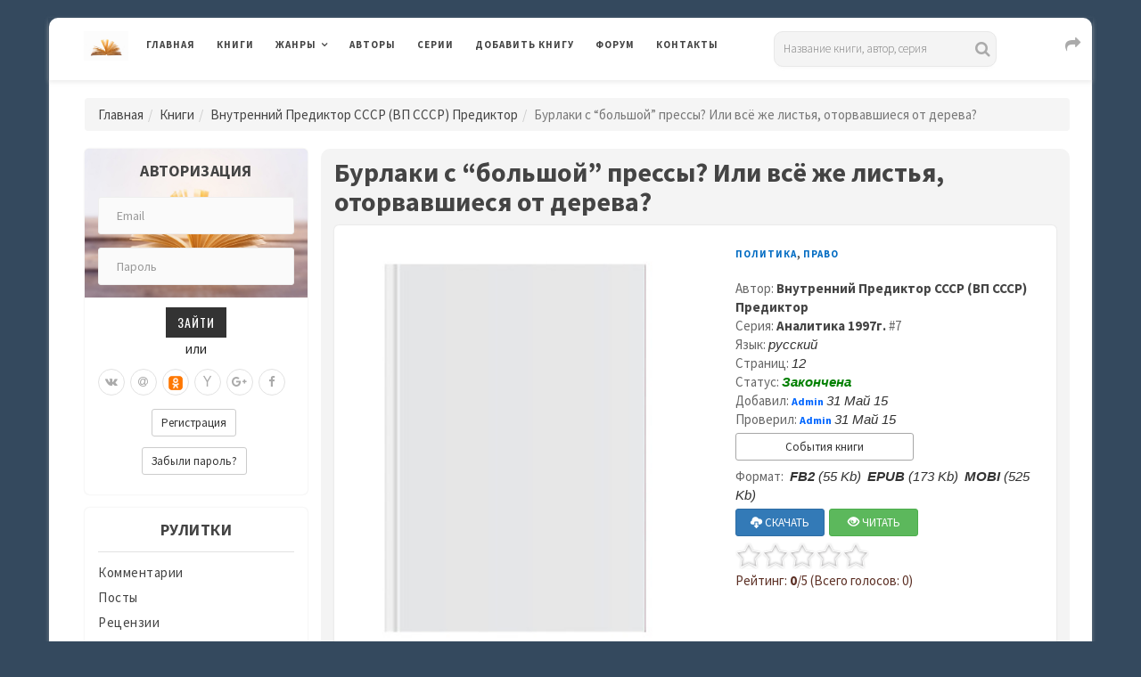

--- FILE ---
content_type: text/html; charset=UTF-8
request_url: https://www.rulit.me/author/vnutrennij-prediktor-sssr-vp-sssr-prediktor/burlaki-s-bolshoj-pressy-ili-vsyo-zhe-listya-otorvavshiesya-ot-dereva-download-392497.html
body_size: 19424
content:

        <!DOCTYPE html>
        <html>
            
        <head>
        <meta charset="UTF-8">
        <meta name="viewport" content="width=device-width, initial-scale=1">
        <meta http-equiv="X-UA-Compatible" content="IE=edge"/>

        <title>Бурлаки с “большой” прессы? Или всё же листья, оторвавшиеся от дерева? - Внутренний Предиктор СССР (ВП СССР) Предиктор - Скачать бесплатно полную версию</title>

        <meta name="description" content="Скачать бесплатно полную версию книгу Бурлаки с “большой” прессы? Или всё же листья, оторвавшиеся от дерева? автора Внутренний Предиктор СССР (ВП СССР) Предиктор" />
<meta name="keywords" content="скачать,бесплатно,книга,Бурлаки,с,“большой”,прессы,Или,всё,же,листья,оторвавшиеся,от,дерева,Внутренний,Предиктор,СССР,ВП,СССР,Предиктор" />
        
                <link rel="canonical" href="https://www.rulit.me/author/vnutrennij-prediktor-sssr-vp-sssr-prediktor/burlaki-s-bolshoj-pressy-ili-vsyo-zhe-listya-otorvavshiesya-ot-dereva-download-392497.html">
            
                <link rel="stylesheet" href="https://www.rulit.me/css/validationEngine.jquery.css" type="text/css" media="screen" charset="utf-8" />

        <script src="https://www.rulit.me/kotha/js/jquery-1.12.4.min.js"></script>

        <script src="https://www.rulit.me/js/jquery.validationEngine-ru.js" type="text/javascript"></script>

        <script src="https://www.rulit.me/js/jquery.validationEngine.js" type="text/javascript"></script>

        <script type="text/javascript"> 
                      function ajaxValidationCallbackTemplate(status, form, json, options){
                              if (status === true) {
                                      form.validationEngine('detach');
                                      form.submit();
                              }
                      }

                      jQuery(document).ready(function(){
                              jQuery("#login").validationEngine({
                                      ajaxFormValidation: true,
                                      ajaxFormValidationURL: 'https://www.rulit.me/ajaxSubmit.php',
                                      ajaxFormValidationMethod: 'post',
                                      onAjaxFormComplete: ajaxValidationCallbackTemplate
                              });
                      });

                      jQuery(document).ready(function(){
                              jQuery("#login2").validationEngine({
                                      ajaxFormValidation: true,
                                      ajaxFormValidationURL: 'https://www.rulit.me/ajaxSubmit.php',
                                      ajaxFormValidationMethod: 'post',
                                      onAjaxFormComplete: ajaxValidationCallbackTemplate
                              });
                      });                  
        </script>
        
                
            <!-- Yandex.RTB -->
            <script>window.yaContextCb=window.yaContextCb||[]</script>
            <script src="https://yandex.ru/ads/system/context.js" async></script>

                    <!-- Yandex.RTB R-A-430869-16 -->
        <script>
        window.yaContextCb.push(() => {
            Ya.Context.AdvManager.render({
                "blockId": "R-A-430869-16",
                "type": "floorAd",
                "platform": "touch"
            })
        })        
        </script>       
            
            
        <!-- Fonts -->
        <link href="https://fonts.googleapis.com/css?family=Source+Sans+Pro:300,400,400i,600,700,700i%7cOswald:300,400,500,600,700" rel="stylesheet">        
        <!-- Styles -->
        <link rel="stylesheet" href="https://www.rulit.me/kotha/css/bootstrap.min.css">
        <link rel="stylesheet" href="https://www.rulit.me/kotha/font-awesome-4.7.0/css/font-awesome.min.css">
        <link rel="stylesheet" href="https://www.rulit.me/kotha/css/slick-theme.css">
        <link rel="stylesheet" href="https://www.rulit.me/kotha/css/slick.css">
        <link rel="stylesheet" href="https://www.rulit.me/kotha/css/style.css">
        <!-- HTML5 shim and Respond.js IE9 support of HTML5 elements and media queries -->
        <!--[if lt IE 9]>
        <script src="https://www.rulit.me/kotha/js/html5shiv.js"></script>
        <script src="https://www.rulit.me/kotha/js/respond.js"></script>
        <![endif]-->
        </head>
        
        <body class="magazine-blog">
            
        <!-- Yandex.Metrika counter -->
        <script type="text/javascript">
            (function (d, w, c) {
                (w[c] = w[c] || []).push(function() {
                    try {
                        w.yaCounter41609369 = new Ya.Metrika({
                            id:41609369,
                            clickmap:true,
                            trackLinks:true,
                            accurateTrackBounce:true
                        });
                    } catch(e) { }
                });

                var n = d.getElementsByTagName("script")[0],
                    s = d.createElement("script"),
                    f = function () { n.parentNode.insertBefore(s, n); };
                s.type = "text/javascript";
                s.async = true;
                s.src = "https://mc.yandex.ru/metrika/watch.js";

                if (w.opera == "[object Opera]") {
                    d.addEventListener("DOMContentLoaded", f, false);
                } else { f(); }
            })(document, window, "yandex_metrika_callbacks");
        </script>
        <noscript><div><img src="https://mc.yandex.ru/watch/41609369" style="position:absolute; left:-9999px;" alt="" /></div></noscript>
        <!-- /Yandex.Metrika counter -->

        <div class="boxed container">

                  
        <header class="kotha-menu marketing-menu">
                <nav class="navbar navbar-default">
                        <div class="menu-content">
                                <!-- Brand and toggle get grouped for better mobile display -->
                                <div class="navbar-header">
                                        <button type="button" class="navbar-toggle collapsed pull-left" data-toggle="collapse"
                                                data-target="#myNavbar">
                                                <span class="sr-only">Toggle navigation</span>                                        
                                                <span class="icon-bar"></span>
                                                <span class="icon-bar"></span>
                                                <span class="icon-bar"></span>
                                        </button>                            
                                        <h1><a class="navbar-brand" href="https://www.rulit.me/"><img src="https://www.rulit.me/kotha/images/about-me-book-trans.jpg" style="width: 50px;" alt="RuLit" title="RuLit" class="hidden-xs" /></a></h1>
                                        <ul class="pull-right" style="padding-top: 6px;">                                        
                                                <li class="visible-xs top-share">
                                                        <a href="#" class="sactive"><i class="fa fa-share fa-lg fa-fw"></i></a>
                                                </li>                                    
                                        </ul>
                                        <ul class="pull-right" style="padding-top: 5px;">                                         
                                                <li class="visible-xs top-search">
                                                        <a href="#" class="sactive"><i class="fa fa-search fa-lg fa-fw"></i></a>
                                                </li>                                   
                                        </ul>
                                        <ul class="pull-right" style="padding-top: 5px; padding-left: 5px;">
                                                <li class="visible-xs top-login">
                                                        <a href="#" class="sactive"><i class="fa fa-user-o fa-lg fa-fw"></i></a>
                                                </li>                                  
                                        </ul>                                
                                </div>   
                                <div class="collapse navbar-collapse" id="myNavbar">
                                        <ul class="top-social-icons pull-right" style="padding-top: 1px; padding-left: 50px;">                                        
                                                <li class="hidden-xs top-share">
                                                        <a href="#" class="sactive"><i class="fa fa-share fa-lg fa-fw"></i></a>
                                                </li>                                    
                                        </ul>                            
                                        <ul class="top-social-icons list-inline pull-right">
                                                <li class="visible-lg">
                                                                <div class="search">
            <form role="search" method="get" id="searchform" action="https://www.rulit.me/books/all/1/date">
            <input id="Search" type="text" name="search" placeholder="Название книги, автор, серия" value="" />
            </form>
        </div>
                                                    </li>                                   
                                        </ul>
                                        <ul class="top-social-icons pull-right">                                         
                                                <li class="visible-sm visible-md top-search">
                                                        <a href="#" class="sactive"><i class="fa fa-search fa-lg fa-fw"></i></a>
                                                </li>                                   
                                        </ul>
                                        <ul class="top-social-icons pull-right">
                                                <li class="visible-sm visible-md top-login">
                                                        <a href="#" class="sactive"><i class="fa fa-user-o fa-lg fa-fw"></i></a>
                                                </li>                                  
                                        </ul>                            
                                        <ul class="nav navbar-nav text-uppercase pull-left">
                                                <li><a href="https://www.rulit.me/">Главная</a></li>
                                                <li><a href="https://www.rulit.me/books">Книги</a></li>
                                                <li class="dropdown">
                                                        <a href="#" class="dropdown-toggle" data-toggle="dropdown" role="button"
                                                           aria-haspopup="true" aria-expanded="false">Жанры</a>
                                                        <ul class="dropdown-menu">
                                                                                                                    
                                                            <li class="dropdown">
                                                                    <a href="https://www.rulit.me/genre/business-books" class="dropdown-toggle" data-toggle="dropdown"  role="button"
                                                                       aria-haspopup="true" aria-expanded="false">Деловая литература</a>
                                                                                                                                        <ul class="dropdown-menu">
                                                                            <li><a href="https://www.rulit.me/genre/business-books">Деловая литература</a></li>
                                                                                                        
                                                                                <li><a href="https://www.rulit.me/genre/banking">Банковское дело</a></li>
                                                                                                        
                                                                                <li><a href="https://www.rulit.me/genre/popular-business">Бизнес</a></li>
                                                                                                        
                                                                                <li><a href="https://www.rulit.me/genre/accounting">Бухучет</a></li>
                                                                                                        
                                                                                <li><a href="https://www.rulit.me/genre/office-work">Делопроизводство</a></li>
                                                                                                        
                                                                                <li><a href="https://www.rulit.me/genre/other-business">Другая деловая литература</a></li>
                                                                                                        
                                                                                <li><a href="https://www.rulit.me/genre/small-business">Малый бизнес</a></li>
                                                                                                        
                                                                                <li><a href="https://www.rulit.me/genre/marketing-ads">Маркетинг и реклама</a></li>
                                                                                                        
                                                                                <li><a href="https://www.rulit.me/genre/management">Менеджмент</a></li>
                                                                                                        
                                                                                <li><a href="https://www.rulit.me/genre/self-development">Саморазвитие и личностный рост</a></li>
                                                                                                        
                                                                                <li><a href="https://www.rulit.me/genre/stock">Ценные бумаги и инвестиции</a></li>
                                                                                                        
                                                                                <li><a href="https://www.rulit.me/genre/economy">Экономика</a></li>
                                                                             
                                                                    </ul>
                                                                                                                                </li>
                                                                
                                                                                                                    
                                                            <li class="dropdown">
                                                                    <a href="https://www.rulit.me/genre/detectives" class="dropdown-toggle" data-toggle="dropdown"  role="button"
                                                                       aria-haspopup="true" aria-expanded="false">Детективы</a>
                                                                                                                                        <ul class="dropdown-menu">
                                                                            <li><a href="https://www.rulit.me/genre/detectives">Детективы</a></li>
                                                                                                        
                                                                                <li><a href="https://www.rulit.me/genre/artefact-detective">Артефакт-детективы</a></li>
                                                                                                        
                                                                                <li><a href="https://www.rulit.me/genre/other-detectives">Другие детективы</a></li>
                                                                                                        
                                                                                <li><a href="https://www.rulit.me/genre/female-detective">Женские детективы</a></li>
                                                                                                        
                                                                                <li><a href="https://www.rulit.me/genre/ironical-detective">Иронические детективы</a></li>
                                                                                                        
                                                                                <li><a href="https://www.rulit.me/genre/historical-detective">Исторические детективы</a></li>
                                                                                                        
                                                                                <li><a href="https://www.rulit.me/genre/classical-detective">Классические детективы</a></li>
                                                                                                        
                                                                                <li><a href="https://www.rulit.me/genre/crime-detective">Криминальные детективы</a></li>
                                                                                                        
                                                                                <li><a href="https://www.rulit.me/genre/hard-boiled-detective">Крутой детектив</a></li>
                                                                                                        
                                                                                <li><a href="https://www.rulit.me/genre/political-detective">Политические детективы</a></li>
                                                                                                        
                                                                                <li><a href="https://www.rulit.me/genre/police-story">Полицейские детективы</a></li>
                                                                                                        
                                                                                <li><a href="https://www.rulit.me/genre/soviet-detective">Советский детектив</a></li>
                                                                                                        
                                                                                <li><a href="https://www.rulit.me/genre/science-fiction-detective">Фантастические детективы</a></li>
                                                                                                        
                                                                                <li><a href="https://www.rulit.me/genre/espionage-detective">Шпионские детективы</a></li>
                                                                             
                                                                    </ul>
                                                                                                                                </li>
                                                                
                                                                                                                    
                                                            <li class="dropdown">
                                                                    <a href="https://www.rulit.me/genre/childrens" class="dropdown-toggle" data-toggle="dropdown"  role="button"
                                                                       aria-haspopup="true" aria-expanded="false">Детские</a>
                                                                                                                                        <ul class="dropdown-menu">
                                                                            <li><a href="https://www.rulit.me/genre/childrens">Детские</a></li>
                                                                                                        
                                                                                <li><a href="https://www.rulit.me/genre/bukvari">Буквари</a></li>
                                                                                                        
                                                                                <li><a href="https://www.rulit.me/genre/vneklassnoe-chtenie">Внеклассное чтение</a></li>
                                                                                                        
                                                                                <li><a href="https://www.rulit.me/genre/prose-kids">Детская проза</a></li>
                                                                                                        
                                                                                <li><a href="https://www.rulit.me/genre/science-fiction-kids">Детская фантастика</a></li>
                                                                                                        
                                                                                <li><a href="https://www.rulit.me/genre/kids-detective">Детские детективы</a></li>
                                                                                                        
                                                                                <li><a href="https://www.rulit.me/genre/education-kids">Детские образовательные</a></li>
                                                                                                        
                                                                                <li><a href="https://www.rulit.me/genre/detective-kids">Детские остросюжетные</a></li>
                                                                                                        
                                                                                <li><a href="https://www.rulit.me/genre/adventures-kids">Детские приключения</a></li>
                                                                                                        
                                                                                <li><a href="https://www.rulit.me/genre/verses-kids">Детские стихи</a></li>
                                                                                                        
                                                                                <li><a href="https://www.rulit.me/genre/other-childrens">Другие детские</a></li>
                                                                                                        
                                                                                <li><a href="https://www.rulit.me/genre/foreign-children">Зарубежная литература для детей</a></li>
                                                                                                        
                                                                                <li><a href="https://www.rulit.me/genre/prose-game">Игры, упражнения для детей</a></li>
                                                                                                        
                                                                                <li><a href="https://www.rulit.me/genre/child-classical">Классическая детская литература</a></li>
                                                                                                        
                                                                                <li><a href="https://www.rulit.me/genre/game-book">Книга-игра</a></li>
                                                                                                        
                                                                                <li><a href="https://www.rulit.me/genre/child-tale-rus">Русские сказки</a></li>
                                                                                                        
                                                                                <li><a href="https://www.rulit.me/genre/fairy-tales">Сказки народов мира</a></li>
                                                                             
                                                                    </ul>
                                                                                                                                </li>
                                                                
                                                                                                                    
                                                            <li class="dropdown">
                                                                    <a href="https://www.rulit.me/genre/non-fiction" class="dropdown-toggle" data-toggle="dropdown"  role="button"
                                                                       aria-haspopup="true" aria-expanded="false">Документальные</a>
                                                                                                                                        <ul class="dropdown-menu">
                                                                            <li><a href="https://www.rulit.me/genre/non-fiction">Документальные</a></li>
                                                                                                        
                                                                                <li><a href="https://www.rulit.me/genre/biography-memoirs">Биографии и мемуары</a></li>
                                                                                                        
                                                                                <li><a href="https://www.rulit.me/genre/military">Военная документалистика и аналитика</a></li>
                                                                                                        
                                                                                <li><a href="https://www.rulit.me/genre/military-special">Военное дело</a></li>
                                                                                                        
                                                                                <li><a href="https://www.rulit.me/genre/travel-notes">География, путевые заметки</a></li>
                                                                                                        
                                                                                <li><a href="https://www.rulit.me/genre/other-non-fiction">Другие документальные</a></li>
                                                                                                        
                                                                                <li><a href="https://www.rulit.me/genre/criticism">Критика</a></li>
                                                                                                        
                                                                                <li><a href="https://www.rulit.me/genre/publicism">Публицистика</a></li>
                                                                             
                                                                    </ul>
                                                                                                                                </li>
                                                                
                                                                                                                    
                                                            <li class="dropdown">
                                                                    <a href="https://www.rulit.me/genre/home-family" class="dropdown-toggle" data-toggle="dropdown"  role="button"
                                                                       aria-haspopup="true" aria-expanded="false">Дом и Семья</a>
                                                                                                                                        <ul class="dropdown-menu">
                                                                            <li><a href="https://www.rulit.me/genre/home-family">Дом и Семья</a></li>
                                                                                                        
                                                                                <li><a href="https://www.rulit.me/genre/auto-regulations">Автомобили и ПДД</a></li>
                                                                                                        
                                                                                <li><a href="https://www.rulit.me/genre/household">Домашнее хозяйство</a></li>
                                                                                                        
                                                                                <li><a href="https://www.rulit.me/genre/pets">Домашние животные</a></li>
                                                                                                        
                                                                                <li><a href="https://www.rulit.me/genre/other-home">Другое домоводство</a></li>
                                                                                                        
                                                                                <li><a href="https://www.rulit.me/genre/health">Здоровье</a></li>
                                                                                                        
                                                                                <li><a href="https://www.rulit.me/genre/interiors">Интерьеры</a></li>
                                                                                                        
                                                                                <li><a href="https://www.rulit.me/genre/home-collecting">Коллекционирование</a></li>
                                                                                                        
                                                                                <li><a href="https://www.rulit.me/genre/cooking">Кулинария</a></li>
                                                                                                        
                                                                                <li><a href="https://www.rulit.me/genre/erotica-sex">Любовь и отношения</a></li>
                                                                                                        
                                                                                <li><a href="https://www.rulit.me/genre/hunting">Охота</a></li>
                                                                                                        
                                                                                <li><a href="https://www.rulit.me/genre/popular-psychology">Популярная психология</a></li>
                                                                                                        
                                                                                <li><a href="https://www.rulit.me/genre/entertainment">Развлечения</a></li>
                                                                                                        
                                                                                <li><a href="https://www.rulit.me/genre/fishing">Рыбалка</a></li>
                                                                                                        
                                                                                <li><a href="https://www.rulit.me/genre/garden">Сад и Огород</a></li>
                                                                                                        
                                                                                <li><a href="https://www.rulit.me/genre/home-made">Сделай сам</a></li>
                                                                                                        
                                                                                <li><a href="https://www.rulit.me/genre/sports">Спорт</a></li>
                                                                                                        
                                                                                <li><a href="https://www.rulit.me/genre/tourism">Туризм</a></li>
                                                                                                        
                                                                                <li><a href="https://www.rulit.me/genre/hobbies-crafts">Хобби и ремесла</a></li>
                                                                             
                                                                    </ul>
                                                                                                                                </li>
                                                                
                                                                                                                    
                                                            <li class="dropdown">
                                                                    <a href="https://www.rulit.me/genre/dramaturgy" class="dropdown-toggle" data-toggle="dropdown"  role="button"
                                                                       aria-haspopup="true" aria-expanded="false">Драматургия</a>
                                                                                                                                        <ul class="dropdown-menu">
                                                                            <li><a href="https://www.rulit.me/genre/dramaturgy">Драматургия</a></li>
                                                                                                        
                                                                                <li><a href="https://www.rulit.me/genre/drama-antique">Античная драма</a></li>
                                                                                                        
                                                                                <li><a href="https://www.rulit.me/genre/drama">Драма</a></li>
                                                                                                        
                                                                                <li><a href="https://www.rulit.me/genre/other-dramaturgy">Другая драматургия</a></li>
                                                                                                        
                                                                                <li><a href="https://www.rulit.me/genre/vaudeville">Мистерия, буффонада, водевиль</a></li>
                                                                                                        
                                                                                <li><a href="https://www.rulit.me/genre/screenplays">Сценарий</a></li>
                                                                                                        
                                                                                <li><a href="https://www.rulit.me/genre/tragedy">Трагедия</a></li>
                                                                             
                                                                    </ul>
                                                                                                                                </li>
                                                                
                                                                                                                    
                                                            <li class="dropdown">
                                                                    <a href="https://www.rulit.me/genre/other" class="dropdown-toggle" data-toggle="dropdown"  role="button"
                                                                       aria-haspopup="true" aria-expanded="false">Другие</a>
                                                                                                                                        <ul class="dropdown-menu">
                                                                            <li><a href="https://www.rulit.me/genre/other">Другие</a></li>
                                                                                                        
                                                                                <li><a href="https://www.rulit.me/genre/life-stories">Истории из жизни</a></li>
                                                                                                        
                                                                                <li><a href="https://www.rulit.me/genre/fan-translation">Любительский перевод</a></li>
                                                                                                        
                                                                                <li><a href="https://www.rulit.me/genre/computer-translation">Машинный перевод</a></li>
                                                                                                        
                                                                                <li><a href="https://www.rulit.me/genre/teen">Подростковая литература</a></li>
                                                                                                        
                                                                                <li><a href="https://www.rulit.me/genre/samizdat">Самиздат</a></li>
                                                                             
                                                                    </ul>
                                                                                                                                </li>
                                                                
                                                                                                                    
                                                            <li>
                                                                    <a href="https://www.rulit.me/genre/periodic">Журналы, газеты</a>
                                                                                                                                </li>
                                                                
                                                                                                                    
                                                            <li class="dropdown">
                                                                    <a href="https://www.rulit.me/genre/sci-culture" class="dropdown-toggle" data-toggle="dropdown"  role="button"
                                                                       aria-haspopup="true" aria-expanded="false">Искусство, Культура, Дизайн</a>
                                                                                                                                        <ul class="dropdown-menu">
                                                                            <li><a href="https://www.rulit.me/genre/sci-culture">Искусство, Культура, Дизайн</a></li>
                                                                                                        
                                                                                <li><a href="https://www.rulit.me/genre/painting">Живопись, альбомы, иллюстрированные каталоги</a></li>
                                                                                                        
                                                                                <li><a href="https://www.rulit.me/genre/visual-arts">Изобразительное искусство, фотография </a></li>
                                                                                                        
                                                                                <li><a href="https://www.rulit.me/genre/art-design">Искусство и Дизайн</a></li>
                                                                                                        
                                                                                <li><a href="https://www.rulit.me/genre/art_criticism">Искусствоведение</a></li>
                                                                                                        
                                                                                <li><a href="https://www.rulit.me/genre/cine">Кино</a></li>
                                                                                                        
                                                                                <li><a href="https://www.rulit.me/genre/culture-and-art">Культура и искусство</a></li>
                                                                                                        
                                                                                <li><a href="https://www.rulit.me/genre/culture">Культурология</a></li>
                                                                                                        
                                                                                <li><a href="https://www.rulit.me/genre/art-world-culture">Мировая художественная культура</a></li>
                                                                                                        
                                                                                <li><a href="https://www.rulit.me/genre/fashion-and-style">Мода и стиль</a></li>
                                                                                                        
                                                                                <li><a href="https://www.rulit.me/genre/music">Музыка</a></li>
                                                                                                        
                                                                                <li><a href="https://www.rulit.me/genre/notes">Партитуры</a></li>
                                                                                                        
                                                                                <li><a href="https://www.rulit.me/genre/architecture">Скульптура и архитектура</a></li>
                                                                                                        
                                                                                <li><a href="https://www.rulit.me/genre/theatre">Театр</a></li>
                                                                             
                                                                    </ul>
                                                                                                                                </li>
                                                                
                                                                                                                    
                                                            <li class="dropdown">
                                                                    <a href="https://www.rulit.me/genre/computers" class="dropdown-toggle" data-toggle="dropdown"  role="button"
                                                                       aria-haspopup="true" aria-expanded="false">Компьютеры и Интернет</a>
                                                                                                                                        <ul class="dropdown-menu">
                                                                            <li><a href="https://www.rulit.me/genre/computers">Компьютеры и Интернет</a></li>
                                                                                                        
                                                                                <li><a href="https://www.rulit.me/genre/databases">Базы данных</a></li>
                                                                                                        
                                                                                <li><a href="https://www.rulit.me/genre/other-computers">Другая компьютерная литература</a></li>
                                                                                                        
                                                                                <li><a href="https://www.rulit.me/genre/internet">Интернет</a></li>
                                                                                                        
                                                                                <li><a href="https://www.rulit.me/genre/hardware">Компьютерное железо</a></li>
                                                                                                        
                                                                                <li><a href="https://www.rulit.me/genre/os-networking">ОС и Сети</a></li>
                                                                                                        
                                                                                <li><a href="https://www.rulit.me/genre/programming">Программирование</a></li>
                                                                                                        
                                                                                <li><a href="https://www.rulit.me/genre/software">Программы</a></li>
                                                                             
                                                                    </ul>
                                                                                                                                </li>
                                                                
                                                                                                                    
                                                            <li class="dropdown">
                                                                    <a href="https://www.rulit.me/genre/romance" class="dropdown-toggle" data-toggle="dropdown"  role="button"
                                                                       aria-haspopup="true" aria-expanded="false">Любовные романы</a>
                                                                                                                                        <ul class="dropdown-menu">
                                                                            <li><a href="https://www.rulit.me/genre/romance">Любовные романы</a></li>
                                                                                                        
                                                                                <li><a href="https://www.rulit.me/genre/cozy-mysteries">Дамский детективный роман</a></li>
                                                                                                        
                                                                                <li><a href="https://www.rulit.me/genre/other-romance">Другие любовные романы</a></li>
                                                                                                        
                                                                                <li><a href="https://www.rulit.me/genre/historical-romance">Исторические любовные романы</a></li>
                                                                                                        
                                                                                <li><a href="https://www.rulit.me/genre/short-romance">Короткие любовные романы</a></li>
                                                                                                        
                                                                                <li><a href="https://www.rulit.me/genre/love-science-fiction">Любовно-фантастические романы</a></li>
                                                                                                        
                                                                                <li><a href="https://www.rulit.me/genre/mystic-romance">Мистические любовные романы</a></li>
                                                                                                        
                                                                                <li><a href="https://www.rulit.me/genre/detective-romance">Остросюжетные любовные романы</a></li>
                                                                                                        
                                                                                <li><a href="https://www.rulit.me/genre/comedy-romance">Романтическая комедия</a></li>
                                                                                                        
                                                                                <li><a href="https://www.rulit.me/genre/romance-18">Романы для взрослых</a></li>
                                                                                                        
                                                                                <li><a href="https://www.rulit.me/genre/office-romance">Служебный роман</a></li>
                                                                                                        
                                                                                <li><a href="https://www.rulit.me/genre/contemporary-romance">Современные любовные романы</a></li>
                                                                                                        
                                                                                <li><a href="https://www.rulit.me/genre/erotica">Эротика</a></li>
                                                                             
                                                                    </ul>
                                                                                                                                </li>
                                                                
                                                                                                                    
                                                            <li class="dropdown">
                                                                    <a href="https://www.rulit.me/genre/science" class="dropdown-toggle" data-toggle="dropdown"  role="button"
                                                                       aria-haspopup="true" aria-expanded="false">Научные</a>
                                                                                                                                        <ul class="dropdown-menu">
                                                                            <li><a href="https://www.rulit.me/genre/science">Научные</a></li>
                                                                                                        
                                                                                <li><a href="https://www.rulit.me/genre/medicine-alternative">Альтернативная медицина</a></li>
                                                                                                        
                                                                                <li><a href="https://www.rulit.me/genre/theories">Альтернативные науки и научные теории</a></li>
                                                                                                        
                                                                                <li><a href="https://www.rulit.me/genre/astronomy">Астрономия</a></li>
                                                                                                        
                                                                                <li><a href="https://www.rulit.me/genre/biology">Биология</a></li>
                                                                                                        
                                                                                <li><a href="https://www.rulit.me/genre/botany">Ботаника</a></li>
                                                                                                        
                                                                                <li><a href="https://www.rulit.me/genre/veterinary">Ветеринария</a></li>
                                                                                                        
                                                                                <li><a href="https://www.rulit.me/genre/military_history">Военная история</a></li>
                                                                                                        
                                                                                <li><a href="https://www.rulit.me/genre/oriental">Востоковедение</a></li>
                                                                                                        
                                                                                <li><a href="https://www.rulit.me/genre/geo">Геология и география</a></li>
                                                                                                        
                                                                                <li><a href="https://www.rulit.me/genre/business">Деловые</a></li>
                                                                                                        
                                                                                <li><a href="https://www.rulit.me/genre/other-science">Другие научные</a></li>
                                                                                                        
                                                                                <li><a href="https://www.rulit.me/genre/zoo">Зоология</a></li>
                                                                                                        
                                                                                <li><a href="https://www.rulit.me/genre/history">История</a></li>
                                                                                                        
                                                                                <li><a href="https://www.rulit.me/genre/linguistics">Лингвистика</a></li>
                                                                                                        
                                                                                <li><a href="https://www.rulit.me/genre/study-of-literature">Литературоведение</a></li>
                                                                                                        
                                                                                <li><a href="https://www.rulit.me/genre/mathematics">Математика</a></li>
                                                                                                        
                                                                                <li><a href="https://www.rulit.me/genre/medicine">Медицина</a></li>
                                                                                                        
                                                                                <li><a href="https://www.rulit.me/genre/science-popular">Образовательная, прикладная, научно-популярная литература</a></li>
                                                                                                        
                                                                                <li><a href="https://www.rulit.me/genre/social-studies">Обществознание, социология</a></li>
                                                                                                        
                                                                                <li><a href="https://www.rulit.me/genre/pedagogy">Педагогика</a></li>
                                                                                                        
                                                                                <li><a href="https://www.rulit.me/genre/politics">Политика</a></li>
                                                                                                        
                                                                                <li><a href="https://www.rulit.me/genre/law">Право</a></li>
                                                                                                        
                                                                                <li><a href="https://www.rulit.me/genre/psychology">Психология</a></li>
                                                                                                        
                                                                                <li><a href="https://www.rulit.me/genre/physics">Физика</a></li>
                                                                                                        
                                                                                <li><a href="https://www.rulit.me/genre/philology">Филология</a></li>
                                                                                                        
                                                                                <li><a href="https://www.rulit.me/genre/philosophy">Философия</a></li>
                                                                                                        
                                                                                <li><a href="https://www.rulit.me/genre/chemistry">Химия</a></li>
                                                                                                        
                                                                                <li><a href="https://www.rulit.me/genre/ecology">Экология</a></li>
                                                                             
                                                                    </ul>
                                                                                                                                </li>
                                                                
                                                                                                                    
                                                            <li class="dropdown">
                                                                    <a href="https://www.rulit.me/genre/poetry" class="dropdown-toggle" data-toggle="dropdown"  role="button"
                                                                       aria-haspopup="true" aria-expanded="false">Поэзия</a>
                                                                                                                                        <ul class="dropdown-menu">
                                                                            <li><a href="https://www.rulit.me/genre/poetry">Поэзия</a></li>
                                                                                                        
                                                                                <li><a href="https://www.rulit.me/genre/palindromes">Визуальная и экспериментальная поэзия, верлибры, палиндромы</a></li>
                                                                                                        
                                                                                <li><a href="https://www.rulit.me/genre/other-poetry">Другая поэзия</a></li>
                                                                                                        
                                                                                <li><a href="https://www.rulit.me/genre/poetry-for-classical">Классическая зарубежная поэзия</a></li>
                                                                                                        
                                                                                <li><a href="https://www.rulit.me/genre/poetry_classical">Классическая поэзия</a></li>
                                                                                                        
                                                                                <li><a href="https://www.rulit.me/genre/poetry_rus_classical">Классическая русская поэзия</a></li>
                                                                                                        
                                                                                <li><a href="https://www.rulit.me/genre/lyrics">Лирика</a></li>
                                                                                                        
                                                                                <li><a href="https://www.rulit.me/genre/song-poetry">Песенная поэзия</a></li>
                                                                                                        
                                                                                <li><a href="https://www.rulit.me/genre/poetry-east">Поэзия Востока</a></li>
                                                                                                        
                                                                                <li><a href="https://www.rulit.me/genre/poem">Поэма, эпическая поэзия</a></li>
                                                                                                        
                                                                                <li><a href="https://www.rulit.me/genre/poetry-for-modern">Современная зарубежная поэзия</a></li>
                                                                                                        
                                                                                <li><a href="https://www.rulit.me/genre/poetry-modern">Современная поэзия</a></li>
                                                                                                        
                                                                                <li><a href="https://www.rulit.me/genre/poetry-rus-modern">Современная русская поэзия</a></li>
                                                                             
                                                                    </ul>
                                                                                                                                </li>
                                                                
                                                                                                                    
                                                            <li class="dropdown">
                                                                    <a href="https://www.rulit.me/genre/adventures" class="dropdown-toggle" data-toggle="dropdown"  role="button"
                                                                       aria-haspopup="true" aria-expanded="false">Приключения</a>
                                                                                                                                        <ul class="dropdown-menu">
                                                                            <li><a href="https://www.rulit.me/genre/adventures">Приключения</a></li>
                                                                                                        
                                                                                <li><a href="https://www.rulit.me/genre/adv-story">Авантюрный роман</a></li>
                                                                                                        
                                                                                <li><a href="https://www.rulit.me/genre/western">Вестерны</a></li>
                                                                                                        
                                                                                <li><a href="https://www.rulit.me/genre/other-adventures">Другие приключения</a></li>
                                                                                                        
                                                                                <li><a href="https://www.rulit.me/genre/history-adventures">Исторические приключения</a></li>
                                                                                                        
                                                                                <li><a href="https://www.rulit.me/genre/maritime-fiction">Морские приключения</a></li>
                                                                                                        
                                                                                <li><a href="https://www.rulit.me/genre/adv-modern">Приключения в современном мире</a></li>
                                                                                                        
                                                                                <li><a href="https://www.rulit.me/genre/indians">Приключения про индейцев</a></li>
                                                                                                        
                                                                                <li><a href="https://www.rulit.me/genre/animals">Природа и животные</a></li>
                                                                                                        
                                                                                <li><a href="https://www.rulit.me/genre/travel">Путешествия и география</a></li>
                                                                                                        
                                                                                <li><a href="https://www.rulit.me/genre/tale-chivalry">Рыцарский роман</a></li>
                                                                             
                                                                    </ul>
                                                                                                                                </li>
                                                                
                                                                                                                    
                                                            <li class="dropdown">
                                                                    <a href="https://www.rulit.me/genre/prose" class="dropdown-toggle" data-toggle="dropdown"  role="button"
                                                                       aria-haspopup="true" aria-expanded="false">Проза</a>
                                                                                                                                        <ul class="dropdown-menu">
                                                                            <li><a href="https://www.rulit.me/genre/prose">Проза</a></li>
                                                                                                        
                                                                                <li><a href="https://www.rulit.me/genre/aphorisms">Афоризмы, цитаты</a></li>
                                                                                                        
                                                                                <li><a href="https://www.rulit.me/genre/military-prose">Военная проза</a></li>
                                                                                                        
                                                                                <li><a href="https://www.rulit.me/genre/gothic-novel">Готический роман</a></li>
                                                                                                        
                                                                                <li><a href="https://www.rulit.me/genre/other-prose">Другая проза</a></li>
                                                                                                        
                                                                                <li><a href="https://www.rulit.me/genre/foreign-prose">Зарубежная классическая проза</a></li>
                                                                                                        
                                                                                <li><a href="https://www.rulit.me/genre/historical-prose">Историческая проза</a></li>
                                                                                                        
                                                                                <li><a href="https://www.rulit.me/genre/classical-prose">Классическая проза</a></li>
                                                                                                        
                                                                                <li><a href="https://www.rulit.me/genre/literature-18">Классическая проза XVII-XVIII веков</a></li>
                                                                                                        
                                                                                <li><a href="https://www.rulit.me/genre/literature-19">Классическая проза ХIX века</a></li>
                                                                                                        
                                                                                <li><a href="https://www.rulit.me/genre/literature-20">Классическая проза ХX века</a></li>
                                                                                                        
                                                                                <li><a href="https://www.rulit.me/genre/comics">Комиксы</a></li>
                                                                                                        
                                                                                <li><a href="https://www.rulit.me/genre/counterculture">Контркультура</a></li>
                                                                                                        
                                                                                <li><a href="https://www.rulit.me/genre/prose-magic">Магический реализм</a></li>
                                                                                                        
                                                                                <li><a href="https://www.rulit.me/genre/story">Малые литературные формы прозы</a></li>
                                                                                                        
                                                                                <li><a href="https://www.rulit.me/genre/teenage-fiction">Подростковая проза</a></li>
                                                                                                        
                                                                                <li><a href="https://www.rulit.me/genre/short-story">Рассказ</a></li>
                                                                                                        
                                                                                <li><a href="https://www.rulit.me/genre/great-story">Роман, повесть</a></li>
                                                                                                        
                                                                                <li><a href="https://www.rulit.me/genre/russian-classics">Русская классическая проза</a></li>
                                                                                                        
                                                                                <li><a href="https://www.rulit.me/genre/soviet-classics">Советская классическая проза</a></li>
                                                                                                        
                                                                                <li><a href="https://www.rulit.me/genre/contemporary-prose">Современная русская и зарубежная проза</a></li>
                                                                                                        
                                                                                <li><a href="https://www.rulit.me/genre/foreign-antique">Средневековая классическая проза</a></li>
                                                                                                        
                                                                                <li><a href="https://www.rulit.me/genre/student-novel">Студенческий роман</a></li>
                                                                                                        
                                                                                <li><a href="https://www.rulit.me/genre/prose-abs">Фантасмагория, абсурдистская проза</a></li>
                                                                                                        
                                                                                <li><a href="https://www.rulit.me/genre/prose-neformatny">Экспериментальная, неформатная проза</a></li>
                                                                                                        
                                                                                <li><a href="https://www.rulit.me/genre/epistolary-fiction">Эпистолярная проза</a></li>
                                                                                                        
                                                                                <li><a href="https://www.rulit.me/genre/essay">Эссе, очерк, этюд, набросок</a></li>
                                                                             
                                                                    </ul>
                                                                                                                                </li>
                                                                
                                                                                                                    
                                                            <li class="dropdown">
                                                                    <a href="https://www.rulit.me/genre/religion-spirituality" class="dropdown-toggle" data-toggle="dropdown"  role="button"
                                                                       aria-haspopup="true" aria-expanded="false">Религия и духовность</a>
                                                                                                                                        <ul class="dropdown-menu">
                                                                            <li><a href="https://www.rulit.me/genre/religion-spirituality">Религия и духовность</a></li>
                                                                                                        
                                                                                <li><a href="https://www.rulit.me/genre/astrology">Астрология</a></li>
                                                                                                        
                                                                                <li><a href="https://www.rulit.me/genre/buddhism">Буддизм</a></li>
                                                                                                        
                                                                                <li><a href="https://www.rulit.me/genre/religion">Другая религиозная литература</a></li>
                                                                                                        
                                                                                <li><a href="https://www.rulit.me/genre/hinduism">Индуизм</a></li>
                                                                                                        
                                                                                <li><a href="https://www.rulit.me/genre/islam">Ислам</a></li>
                                                                                                        
                                                                                <li><a href="https://www.rulit.me/genre/judaism">Иудаизм</a></li>
                                                                                                        
                                                                                <li><a href="https://www.rulit.me/genre/catholicism">Католицизм</a></li>
                                                                                                        
                                                                                <li><a href="https://www.rulit.me/genre/orthodoxy">Православие</a></li>
                                                                                                        
                                                                                <li><a href="https://www.rulit.me/genre/protestantism">Протестантизм</a></li>
                                                                                                        
                                                                                <li><a href="https://www.rulit.me/genre/religion-books">Религиоведение</a></li>
                                                                                                        
                                                                                <li><a href="https://www.rulit.me/genre/self-perfection">Самосовершенствование</a></li>
                                                                                                        
                                                                                <li><a href="https://www.rulit.me/genre/christianity">Христианство</a></li>
                                                                                                        
                                                                                <li><a href="https://www.rulit.me/genre/esoterics">Эзотерика</a></li>
                                                                                                        
                                                                                <li><a href="https://www.rulit.me/genre/paganism">Язычество</a></li>
                                                                             
                                                                    </ul>
                                                                                                                                </li>
                                                                
                                                                                                                    
                                                            <li class="dropdown">
                                                                    <a href="https://www.rulit.me/genre/references" class="dropdown-toggle" data-toggle="dropdown"  role="button"
                                                                       aria-haspopup="true" aria-expanded="false">Справочная литература</a>
                                                                                                                                        <ul class="dropdown-menu">
                                                                            <li><a href="https://www.rulit.me/genre/references">Справочная литература</a></li>
                                                                                                        
                                                                                <li><a href="https://www.rulit.me/genre/other-reference">Другие справочники</a></li>
                                                                                                        
                                                                                <li><a href="https://www.rulit.me/genre/guides">Путеводители, карты, атласы</a></li>
                                                                                                        
                                                                                <li><a href="https://www.rulit.me/genre/guidebooks">Руководства</a></li>
                                                                                                        
                                                                                <li><a href="https://www.rulit.me/genre/dictionary">Словари</a></li>
                                                                                                        
                                                                                <li><a href="https://www.rulit.me/genre/reference">Справочники</a></li>
                                                                                                        
                                                                                <li><a href="https://www.rulit.me/genre/encyclopaedia">Энциклопедии</a></li>
                                                                             
                                                                    </ul>
                                                                                                                                </li>
                                                                
                                                                                                                    
                                                            <li class="dropdown">
                                                                    <a href="https://www.rulit.me/genre/antique" class="dropdown-toggle" data-toggle="dropdown"  role="button"
                                                                       aria-haspopup="true" aria-expanded="false">Старинная литература</a>
                                                                                                                                        <ul class="dropdown-menu">
                                                                            <li><a href="https://www.rulit.me/genre/antique">Старинная литература</a></li>
                                                                                                        
                                                                                <li><a href="https://www.rulit.me/genre/antique-literature">Античная литература</a></li>
                                                                                                        
                                                                                <li><a href="https://www.rulit.me/genre/antique-east-literature">Древневосточная литература</a></li>
                                                                                                        
                                                                                <li><a href="https://www.rulit.me/genre/antique-russian-literature">Древнерусская литература</a></li>
                                                                                                        
                                                                                <li><a href="https://www.rulit.me/genre/other-antique">Другая старинная литература</a></li>
                                                                                                        
                                                                                <li><a href="https://www.rulit.me/genre/antique-european-literature">Европейская старинная литература </a></li>
                                                                             
                                                                    </ul>
                                                                                                                                </li>
                                                                
                                                                                                                    
                                                            <li class="dropdown">
                                                                    <a href="https://www.rulit.me/genre/technics" class="dropdown-toggle" data-toggle="dropdown"  role="button"
                                                                       aria-haspopup="true" aria-expanded="false">Техника</a>
                                                                                                                                        <ul class="dropdown-menu">
                                                                            <li><a href="https://www.rulit.me/genre/technics">Техника</a></li>
                                                                                                        
                                                                                <li><a href="https://www.rulit.me/genre/auto-business">Автодело</a></li>
                                                                                                        
                                                                                <li><a href="https://www.rulit.me/genre/military-weapon">Военное дело, военная техника и вооружение</a></li>
                                                                                                        
                                                                                <li><a href="https://www.rulit.me/genre/technical">Другие технические</a></li>
                                                                                                        
                                                                                <li><a href="https://www.rulit.me/genre/equ-history">История техники</a></li>
                                                                                                        
                                                                                <li><a href="https://www.rulit.me/genre/metal">Металлургия</a></li>
                                                                                                        
                                                                                <li><a href="https://www.rulit.me/genre/radio">Радиоэлектроника</a></li>
                                                                                                        
                                                                                <li><a href="https://www.rulit.me/genre/build">Строительство и сопромат</a></li>
                                                                                                        
                                                                                <li><a href="https://www.rulit.me/genre/transport">Транспорт и авиация</a></li>
                                                                             
                                                                    </ul>
                                                                                                                                </li>
                                                                
                                                                                                                    
                                                            <li class="dropdown">
                                                                    <a href="https://www.rulit.me/genre/thrillers" class="dropdown-toggle" data-toggle="dropdown"  role="button"
                                                                       aria-haspopup="true" aria-expanded="false">Триллеры</a>
                                                                                                                                        <ul class="dropdown-menu">
                                                                            <li><a href="https://www.rulit.me/genre/thrillers">Триллеры</a></li>
                                                                                                        
                                                                                <li><a href="https://www.rulit.me/genre/action">Боевики</a></li>
                                                                                                        
                                                                                <li><a href="https://www.rulit.me/genre/crime-thriller">Криминальный триллер</a></li>
                                                                                                        
                                                                                <li><a href="https://www.rulit.me/genre/maniacs">Маньяки</a></li>
                                                                                                        
                                                                                <li><a href="https://www.rulit.me/genre/medical-thriller">Медицинский триллер</a></li>
                                                                                                        
                                                                                <li><a href="https://www.rulit.me/genre/mystic-thriller">Мистический триллер</a></li>
                                                                                                        
                                                                                <li><a href="https://www.rulit.me/genre/political-thriller">Политический триллер</a></li>
                                                                                                        
                                                                                <li><a href="https://www.rulit.me/genre/psychological-thriller">Психологический триллер</a></li>
                                                                                                        
                                                                                <li><a href="https://www.rulit.me/genre/techno-thriller">Техно триллер</a></li>
                                                                                                        
                                                                                <li><a href="https://www.rulit.me/genre/thriller">Триллер</a></li>
                                                                                                        
                                                                                <li><a href="https://www.rulit.me/genre/law-thriller">Юридический триллер</a></li>
                                                                             
                                                                    </ul>
                                                                                                                                </li>
                                                                
                                                                                                                    
                                                            <li class="dropdown">
                                                                    <a href="https://www.rulit.me/genre/textbooks" class="dropdown-toggle" data-toggle="dropdown"  role="button"
                                                                       aria-haspopup="true" aria-expanded="false">Учебники и пособия</a>
                                                                                                                                        <ul class="dropdown-menu">
                                                                            <li><a href="https://www.rulit.me/genre/textbooks">Учебники и пособия</a></li>
                                                                                                        
                                                                                <li><a href="https://www.rulit.me/genre/other-textbooks">Другие учебники и пособия</a></li>
                                                                                                        
                                                                                <li><a href="https://www.rulit.me/genre/higher-textbooks">Учебники и пособия ВУЗов</a></li>
                                                                                                        
                                                                                <li><a href="https://www.rulit.me/genre/secondary-textbooks">Учебники и пособия для среднего и специального образования</a></li>
                                                                                                        
                                                                                <li><a href="https://www.rulit.me/genre/school-textbooks">Школьные учебники и пособия, рефераты, шпаргалки</a></li>
                                                                             
                                                                    </ul>
                                                                                                                                </li>
                                                                
                                                                                                                    
                                                            <li class="dropdown">
                                                                    <a href="https://www.rulit.me/genre/science-fiction" class="dropdown-toggle" data-toggle="dropdown"  role="button"
                                                                       aria-haspopup="true" aria-expanded="false">Фантастика и Фэнтези</a>
                                                                                                                                        <ul class="dropdown-menu">
                                                                            <li><a href="https://www.rulit.me/genre/science-fiction">Фантастика и Фэнтези</a></li>
                                                                                                        
                                                                                <li><a href="https://www.rulit.me/genre/asian-fantasy">Азиатское фэнтези</a></li>
                                                                                                        
                                                                                <li><a href="https://www.rulit.me/genre/alternative-history">Альтернативная история</a></li>
                                                                                                        
                                                                                <li><a href="https://www.rulit.me/genre/dystopia">Антиутопия</a></li>
                                                                                                        
                                                                                <li><a href="https://www.rulit.me/genre/action-science-fiction">Боевая фантастика</a></li>
                                                                                                        
                                                                                <li><a href="https://www.rulit.me/genre/action-fantasy">Боевое фэнтези</a></li>
                                                                                                        
                                                                                <li><a href="https://www.rulit.me/genre/boyar-anime">Бояръ-Аниме</a></li>
                                                                                                        
                                                                                <li><a href="https://www.rulit.me/genre/life-fantasy">Бытовое фэнтези</a></li>
                                                                                                        
                                                                                <li><a href="https://www.rulit.me/genre/heroic-science-fiction">Героическая фантастика</a></li>
                                                                                                        
                                                                                <li><a href="https://www.rulit.me/genre/fantasy-city">Городское фэнтези</a></li>
                                                                                                        
                                                                                <li><a href="https://www.rulit.me/genre/gothic">Готика</a></li>
                                                                                                        
                                                                                <li><a href="https://www.rulit.me/genre/detective-science-fiction">Детективная фантастика</a></li>
                                                                                                        
                                                                                <li><a href="https://www.rulit.me/genre/dorama">Дорама</a></li>
                                                                                                        
                                                                                <li><a href="https://www.rulit.me/genre/other-science-fiction">Другая фантастика</a></li>
                                                                                                        
                                                                                <li><a href="https://www.rulit.me/genre/foreign-science-fiction">Зарубежная фантастика и фэнтези</a></li>
                                                                                                        
                                                                                <li><a href="https://www.rulit.me/genre/ironical-science-fiction">Ироническая фантастика</a></li>
                                                                                                        
                                                                                <li><a href="https://www.rulit.me/genre/ironical-fantasy">Ироническое фэнтези</a></li>
                                                                                                        
                                                                                <li><a href="https://www.rulit.me/genre/historical-science-fiction">Историческая фантастика</a></li>
                                                                                                        
                                                                                <li><a href="https://www.rulit.me/genre/historical-fantasy">Историческое фэнтези</a></li>
                                                                                                        
                                                                                <li><a href="https://www.rulit.me/genre/cyberpunk">Киберпанк</a></li>
                                                                                                        
                                                                                <li><a href="https://www.rulit.me/genre/space-science-fiction">Космическая фантастика</a></li>
                                                                                                        
                                                                                <li><a href="https://www.rulit.me/genre/space-opera">Космоопера</a></li>
                                                                                                        
                                                                                <li><a href="https://www.rulit.me/genre/litrpg">ЛитРПГ</a></li>
                                                                                                        
                                                                                <li><a href="https://www.rulit.me/genre/love-fantasy">Любовное фэнтези</a></li>
                                                                                                        
                                                                                <li><a href="https://www.rulit.me/genre/magic-academy">Магическая академия</a></li>
                                                                                                        
                                                                                <li><a href="https://www.rulit.me/genre/magic-detective">Магический детектив</a></li>
                                                                                                        
                                                                                <li><a href="https://www.rulit.me/genre/mystic">Мистика</a></li>
                                                                                                        
                                                                                <li><a href="https://www.rulit.me/genre/fairy-fantasy">Мифологическое фэнтези</a></li>
                                                                                                        
                                                                                <li><a href="https://www.rulit.me/genre/youth-mysticism">Молодежная мистика</a></li>
                                                                                                        
                                                                                <li><a href="https://www.rulit.me/genre/science-fiction-books">Научная фантастика</a></li>
                                                                                                        
                                                                                <li><a href="https://www.rulit.me/genre/non-science-fiction">Ненаучная фантастика </a></li>
                                                                                                        
                                                                                <li><a href="https://www.rulit.me/genre/paranormal">Паранормальное</a></li>
                                                                                                        
                                                                                <li><a href="https://www.rulit.me/genre/popadanec">Попаданцы</a></li>
                                                                                                        
                                                                                <li><a href="https://www.rulit.me/genre/postapocalyptic">Постапокалипсис</a></li>
                                                                                                        
                                                                                <li><a href="https://www.rulit.me/genre/adventure-fantasy">Приключенческое фэнтези</a></li>
                                                                                                        
                                                                                <li><a href="https://www.rulit.me/genre/realrpg">РеалРПГ</a></li>
                                                                                                        
                                                                                <li><a href="https://www.rulit.me/genre/russian-fantasy">Российское фэнтези</a></li>
                                                                                                        
                                                                                <li><a href="https://www.rulit.me/genre/fairy-science-fiction">Сказочная фантастика</a></li>
                                                                                                        
                                                                                <li><a href="https://www.rulit.me/genre/slavic-fantasy">Славянское фэнтези</a></li>
                                                                                                        
                                                                                <li><a href="https://www.rulit.me/genre/soviet-science-fiction">Советская фантастика</a></li>
                                                                                                        
                                                                                <li><a href="https://www.rulit.me/genre/modern-tale">Современная сказка</a></li>
                                                                                                        
                                                                                <li><a href="https://www.rulit.me/genre/social-science-fiction">Социально-философская фантастика</a></li>
                                                                                                        
                                                                                <li><a href="https://www.rulit.me/genre/stimpank">Стимпанк</a></li>
                                                                                                        
                                                                                <li><a href="https://www.rulit.me/genre/dark-fantasy">Темное фэнтези</a></li>
                                                                                                        
                                                                                <li><a href="https://www.rulit.me/genre/technofantasy">Технофэнтези</a></li>
                                                                                                        
                                                                                <li><a href="https://www.rulit.me/genre/horror">Ужасы</a></li>
                                                                                                        
                                                                                <li><a href="https://www.rulit.me/genre/usya">Уся</a></li>
                                                                                                        
                                                                                <li><a href="https://www.rulit.me/genre/fantasy">Фэнтези</a></li>
                                                                                                        
                                                                                <li><a href="https://www.rulit.me/genre/hronoopera">Хроноопера</a></li>
                                                                                                        
                                                                                <li><a href="https://www.rulit.me/genre/epic-science-fiction">Эпическая фантастика</a></li>
                                                                                                        
                                                                                <li><a href="https://www.rulit.me/genre/epic-fantasy">Эпическое фэнтези</a></li>
                                                                                                        
                                                                                <li><a href="https://www.rulit.me/genre/adult-science-fiction">Эротическая фантастика</a></li>
                                                                                                        
                                                                                <li><a href="https://www.rulit.me/genre/adult-fantasy">Эротическое фэнтези</a></li>
                                                                                                        
                                                                                <li><a href="https://www.rulit.me/genre/humour-science-fiction">Юмористическая фантастика</a></li>
                                                                                                        
                                                                                <li><a href="https://www.rulit.me/genre/humour-fantasy">Юмористическое фэнтези</a></li>
                                                                             
                                                                    </ul>
                                                                                                                                </li>
                                                                
                                                                                                                    
                                                            <li class="dropdown">
                                                                    <a href="https://www.rulit.me/genre/fanfiction" class="dropdown-toggle" data-toggle="dropdown"  role="button"
                                                                       aria-haspopup="true" aria-expanded="false">Фанфик</a>
                                                                                                                                        <ul class="dropdown-menu">
                                                                            <li><a href="https://www.rulit.me/genre/fanfiction">Фанфик</a></li>
                                                                                                        
                                                                                <li><a href="https://www.rulit.me/genre/anime-fanfiction">Аниме фанфики</a></li>
                                                                                                        
                                                                                <li><a href="https://www.rulit.me/genre/manga-fanfiction">Манга фанфики</a></li>
                                                                                                        
                                                                                <li><a href="https://www.rulit.me/genre/movie-fanfiction">Фанфики по фильмам</a></li>
                                                                                                        
                                                                                <li><a href="https://www.rulit.me/genre/adult-fanfiction">Эротический фанфик</a></li>
                                                                             
                                                                    </ul>
                                                                                                                                </li>
                                                                
                                                                                                                    
                                                            <li class="dropdown">
                                                                    <a href="https://www.rulit.me/genre/folklore" class="dropdown-toggle" data-toggle="dropdown"  role="button"
                                                                       aria-haspopup="true" aria-expanded="false">Фольклор</a>
                                                                                                                                        <ul class="dropdown-menu">
                                                                            <li><a href="https://www.rulit.me/genre/folklore">Фольклор</a></li>
                                                                                                        
                                                                                <li><a href="https://www.rulit.me/genre/epic">Былины, эпопея</a></li>
                                                                                                        
                                                                                <li><a href="https://www.rulit.me/genre/child-folklore">Детский фольклор</a></li>
                                                                                                        
                                                                                <li><a href="https://www.rulit.me/genre/other-folklore">Другой фольклор</a></li>
                                                                                                        
                                                                                <li><a href="https://www.rulit.me/genre/riddles">Загадки</a></li>
                                                                                                        
                                                                                <li><a href="https://www.rulit.me/genre/myths-legends">Мифы. Легенды. Эпос</a></li>
                                                                                                        
                                                                                <li><a href="https://www.rulit.me/genre/folk-songs">Народные песни</a></li>
                                                                                                        
                                                                                <li><a href="https://www.rulit.me/genre/folk-tale">Народные сказки</a></li>
                                                                                                        
                                                                                <li><a href="https://www.rulit.me/genre/proverbs">Пословицы, поговорки</a></li>
                                                                                                        
                                                                                <li><a href="https://www.rulit.me/genre/limerick">Частушки, прибаутки, потешки</a></li>
                                                                             
                                                                    </ul>
                                                                                                                                </li>
                                                                
                                                                                                                    
                                                            <li>
                                                                    <a href="https://www.rulit.me/genre/screen">Экранизации</a>
                                                                                                                                </li>
                                                                
                                                                                                                    
                                                            <li class="dropdown">
                                                                    <a href="https://www.rulit.me/genre/humor" class="dropdown-toggle" data-toggle="dropdown"  role="button"
                                                                       aria-haspopup="true" aria-expanded="false">Юмор</a>
                                                                                                                                        <ul class="dropdown-menu">
                                                                            <li><a href="https://www.rulit.me/genre/humor">Юмор</a></li>
                                                                                                        
                                                                                <li><a href="https://www.rulit.me/genre/anecdote">Анекдоты</a></li>
                                                                                                        
                                                                                <li><a href="https://www.rulit.me/genre/other-humor">Другие юмористические</a></li>
                                                                                                        
                                                                                <li><a href="https://www.rulit.me/genre/comedy">Комедия</a></li>
                                                                                                        
                                                                                <li><a href="https://www.rulit.me/genre/satire">Сатира</a></li>
                                                                                                        
                                                                                <li><a href="https://www.rulit.me/genre/humor-prose">Юмористическая проза</a></li>
                                                                                                        
                                                                                <li><a href="https://www.rulit.me/genre/humor-verses">Юмористические стихи</a></li>
                                                                             
                                                                    </ul>
                                                                                                                                </li>
                                                                
                                                                                                                </ul>
                                                </li>						
                                                <li><a href="https://www.rulit.me/author/all/1/surname">Авторы</a></li>
                                                <li><a href="https://www.rulit.me/series/all/1/name">Серии</a></li>
                                               <li class="dropdown visible-xs">
                                                        <a href="#" class="dropdown-toggle" data-toggle="dropdown" role="button"
                                                           aria-haspopup="true" aria-expanded="false">Рулитки</a>
                                                        <ul class="dropdown-menu">
                                                            <li><a href='https://www.rulit.me/comments'>Комментарии</a></li>
                                                            <li><a href='https://www.rulit.me/posts'>Посты</a></li>
                                                            <li><a href='https://www.rulit.me/reviews'>Рецензии</a></li>
                                                            <li><a href='https://www.rulit.me/movies'>Экранизации</a></li> 
                                                        </ul>
                                                </li>                                                
                                                <li class="visible-xs"><a href="https://www.rulit.me/translator/all/1/name">Переводчики</a></li>
                                                <li class="visible-xs"><a href="https://www.rulit.me/reader/all/1/name">Исполнители</a></li>
                                                <li><a href="https://www.rulit.me/addbook">Добавить книгу</a></li>
                                                <li><a href="https://www.rulit.me/forums">Форум</a></li>
                                                <li><a href="https://www.rulit.me/contacts">Контакты</a></li>
                                        </ul>                                    
                                </div>
                                <div class="show-share">
                                    <script src="//yastatic.net/es5-shims/0.0.2/es5-shims.min.js"></script>
                                    <script src="//yastatic.net/share2/share.js"></script>
                                    <div class="ya-share2" data-services="collections,vkontakte,facebook,odnoklassniki,moimir,gplus,twitter,viber,whatsapp" data-counter=""></div>
                                </div>
                                <div class="show-search">
                                            <div class="search">
            <form role="search" method="get" id="searchform2" action="https://www.rulit.me/books/all/1/date">
            <input id="Search2" type="text" name="search" placeholder="Название книги, автор, серия" value="" />
            </form>
        </div>
                                    </div>                         
                                <div class="show-login">
                                    			                                                                                          
        <aside class="widget about-me-widget text-center">
        
            <div class="about-me-content">
                <h2 class="widget-title text-uppercase text-center" style="border-bottom: 0px; padding-bottom: 5px;">Авторизация</h2>
            </div>
            <div class="leave-comment" style="background-color: transparent; ">
                <form class="form-horizontal contact-form" method="post" id="login2" action="">
                    <div class="form-group">
                        <div class="col-md-12">
                            <input type="text" name="email2" id="email2" placeholder="Email" class="form-control validate[required,custom[email],minSize[5],maxSize[80]]">
                        </div>                
                    </div>
                    <div class="form-group">
                        <div class="col-md-12">
                            <input id="password2" type="password" name="password2" placeholder="Пароль" value="" class="form-control validate[required,minSize[6],maxSize[20]]" />
                        </div>
                    </div>
                    <button type="submit" name="send" class="btn send-btn" style="margin-top: 0px;">Зайти</button>
                    <input type="hidden" name="type" id="type2" value="login2">
                    <p>или</p>

                    <div class="social-share">
                            <ul class="list-inline">
                    <li><a class="vk" href="http://oauth.vk.com/authorize?client_id=4947227&scope=notify,email&redirect_uri=https://www.rulit.me/auth/?provider=vk&response_type=code&v=5.131" title="Вконтакте" rel="nofollow"><i class="fa fa-vk"></i></a></li><li><a class="mailru" href="https://connect.mail.ru/oauth/authorize?client_id=735090&response_type=code&redirect_uri=https://www.rulit.me/auth/?provider=mailru" title="Mail.Ru" rel="nofollow"><i class="fa fa-at"></i></a></li><li><a class="odnoklassniki" href="http://www.odnoklassniki.ru/oauth/authorize?client_id=1143925248&response_type=code&scope=GET_EMAIL&redirect_uri=https://www.rulit.me/auth/?provider=odnoklassniki" title="Одноклассники" rel="nofollow"><img src="https://www.rulit.me/data/images/buttonoAuth.png" /></a></li><li><a class="yandex" href="https://oauth.yandex.ru/authorize?response_type=code&client_id=a349040872a741faa9b78152f3a1ff6d&display=popup" title="Яндекс" rel="nofollow"><i class="fa fa-yahoo"></i></a></li><li><a class="google" href="https://accounts.google.com/o/oauth2/auth?redirect_uri=https://www.rulit.me/auth/?provider=google&response_type=code&client_id=765415920117-kf8nm8tmpd27bpcjftjhocpk4d69qcfl.apps.googleusercontent.com&scope=email profile" title="Google" rel="nofollow"><i class="fa fa-google-plus"></i></a></li><li><a class="facebook" href="https://www.facebook.com/v3.3/dialog/oauth?client_id=451937494968108&redirect_uri=https://www.rulit.me/auth/?provider=facebook&response_type=code&scope=email,public_profile" title="Facebook" rel="nofollow"><i class="fa fa-facebook"></i></a></li>                            </ul>
                    </div>
                </form>
                <a href="https://www.rulit.me/invite"><button type="button" class="btn btn-default btn-sm">Регистрация</button></a>
                <a href="https://www.rulit.me/recover"><button type="button" class="btn btn-default btn-sm">Забыли пароль?</button></a>        
            </div>

                </aside>                                            
                                    </div>                        
                                <!-- /.navbar-collapse -->                                
                        </div>
                        <!-- /.container -->
                </nav>
        </header>
    
            <!-- Main Area -->
            <div class="kotha-default-content">    
                <div class="row" id="page-title-wrapper">                           
                    <div class="col-xs-12">                             
                                <ol class="breadcrumb">
            <li><a href="https://www.rulit.me/">Главная</a></li><li><a href="https://www.rulit.me/books">Книги</a></li><li><a href="https://www.rulit.me/author/vnutrennij-prediktor-sssr-vp-sssr-prediktor">Внутренний Предиктор СССР (ВП СССР) Предиктор</a></li><li class="active">Бурлаки с “большой” прессы? Или всё же листья, оторвавшиеся от дерева?</li>        </ol>
           
                    </div>
                </div>            
                <div class="row">
                    <div class="col-lg-3">
                        <div class="kotha-sidebar visible-lg">
                            
                            			                                                                                          
        <aside class="widget about-me-widget text-center">
        
            <div class="about-me-content">
                <h2 class="widget-title text-uppercase text-center" style="border-bottom: 0px; padding-bottom: 5px;">Авторизация</h2>
            </div>
            <div class="leave-comment" style="background-color: transparent; ">
                <form class="form-horizontal contact-form" method="post" id="login" action="">
                    <div class="form-group">
                        <div class="col-md-12">
                            <input type="text" name="email" id="email" placeholder="Email" class="form-control validate[required,custom[email],minSize[5],maxSize[80]]">
                        </div>                
                    </div>
                    <div class="form-group">
                        <div class="col-md-12">
                            <input id="password" type="password" name="password" placeholder="Пароль" value="" class="form-control validate[required,minSize[6],maxSize[20]]" />
                        </div>
                    </div>
                    <button type="submit" name="send" class="btn send-btn">Зайти</button>
                    <input type="hidden" name="type" id="type" value="login">
                    <p>или</p>
                    <div class="social-share">
                        <ul class="list-inline">
                        <li><a class="vk" href="http://oauth.vk.com/authorize?client_id=4947227&scope=notify,email&redirect_uri=https://www.rulit.me/auth/?provider=vk&response_type=code&v=5.131" title="Вконтакте" rel="nofollow"><i class="fa fa-vk"></i></a></li><li><a class="mailru" href="https://connect.mail.ru/oauth/authorize?client_id=735090&response_type=code&redirect_uri=https://www.rulit.me/auth/?provider=mailru" title="Mail.Ru" rel="nofollow"><i class="fa fa-at"></i></a></li><li><a class="odnoklassniki" href="http://www.odnoklassniki.ru/oauth/authorize?client_id=1143925248&response_type=code&scope=GET_EMAIL&redirect_uri=https://www.rulit.me/auth/?provider=odnoklassniki" title="Одноклассники" rel="nofollow"><img src="https://www.rulit.me/data/images/buttonoAuth.png" /></a></li><li><a class="yandex" href="https://oauth.yandex.ru/authorize?response_type=code&client_id=a349040872a741faa9b78152f3a1ff6d&display=popup" title="Яндекс" rel="nofollow"><i class="fa fa-yahoo"></i></a></li><li><a class="google" href="https://accounts.google.com/o/oauth2/auth?redirect_uri=https://www.rulit.me/auth/?provider=google&response_type=code&client_id=765415920117-kf8nm8tmpd27bpcjftjhocpk4d69qcfl.apps.googleusercontent.com&scope=email profile" title="Google" rel="nofollow"><i class="fa fa-google-plus"></i></a></li><li><a class="facebook" href="https://www.facebook.com/v3.3/dialog/oauth?client_id=451937494968108&redirect_uri=https://www.rulit.me/auth/?provider=facebook&response_type=code&scope=email,public_profile" title="Facebook" rel="nofollow"><i class="fa fa-facebook"></i></a></li>                        </ul>
                    </div>
                </form>
                <a href="https://www.rulit.me/invite"><button type="button" class="btn btn-default btn-sm">Регистрация</button></a>
                <a href="https://www.rulit.me/recover"><button type="button" class="btn btn-default btn-sm">Забыли пароль?</button></a>        
            </div>

                </aside>
                                                            

                                                        
                                                        

                                    <aside class="widget about-me-widget noimg text-left">
            <div class="about-me-content">
                <h2 class="widget-title text-uppercase text-center">Рулитки</h2>
                <ul style="margin-bottom: 0px;">
                    <li><a href='https://www.rulit.me/comments'>Комментарии</a></li>
                    <li><a href='https://www.rulit.me/posts'>Посты</a></li>
                    <li><a href='https://www.rulit.me/reviews'>Рецензии</a></li>
                    <li><a href='https://www.rulit.me/movies'>Экранизации</a></li>
                </ul>
            </div>
        </aside>
                                
                                    <aside class="widget about-me-widget noimg text-center">
            <div class="about-me-content">
                <h2 class="widget-title text-uppercase text-center">Поиск по автору</h2>
            </div>        
            <div class="sidebar-search">
                <form class="contact-form" method="get" action="https://www.rulit.me/author/all/1/surname">
                <div class="form-group">                
                    <input id="DeveloperSearch" type="text" name="search" value="" placeholder="ФИО или ник содержит" />
                    <button type="submit" class="fa-search-icon"><i class="fa fa-search fa-lg fa-fw"></i></button>
                </div>    
                </form>
                <div>
                <a href="https://www.rulit.me/author/all/1/surname?s=А">А</a>&nbsp;<a href="https://www.rulit.me/author/all/1/surname?s=Б">Б</a>&nbsp;<a href="https://www.rulit.me/author/all/1/surname?s=В">В</a>&nbsp;<a href="https://www.rulit.me/author/all/1/surname?s=Г">Г</a>&nbsp;<a href="https://www.rulit.me/author/all/1/surname?s=Д">Д</a>&nbsp;<a href="https://www.rulit.me/author/all/1/surname?s=Е">Е</a>&nbsp;<a href="https://www.rulit.me/author/all/1/surname?s=Ж">Ж</a>&nbsp;<a href="https://www.rulit.me/author/all/1/surname?s=З">З</a>&nbsp;<a href="https://www.rulit.me/author/all/1/surname?s=И">И</a>&nbsp;<a href="https://www.rulit.me/author/all/1/surname?s=Й">Й</a>&nbsp;<a href="https://www.rulit.me/author/all/1/surname?s=К">К</a>&nbsp;<a href="https://www.rulit.me/author/all/1/surname?s=Л">Л</a>&nbsp;<a href="https://www.rulit.me/author/all/1/surname?s=М">М</a>&nbsp;<a href="https://www.rulit.me/author/all/1/surname?s=Н">Н</a>&nbsp;<a href="https://www.rulit.me/author/all/1/surname?s=О">О</a><br />
                <a href="https://www.rulit.me/author/all/1/surname?s=П">П</a>&nbsp;<a href="https://www.rulit.me/author/all/1/surname?s=Р">Р</a>&nbsp;<a href="https://www.rulit.me/author/all/1/surname?s=С">С</a>&nbsp;<a href="https://www.rulit.me/author/all/1/surname?s=Т">Т</a>&nbsp;<a href="https://www.rulit.me/author/all/1/surname?s=У">У</a>&nbsp;<a href="https://www.rulit.me/author/all/1/surname?s=Ф">Ф</a>&nbsp;<a href="https://www.rulit.me/author/all/1/surname?s=Х">Х</a>&nbsp;<a href="https://www.rulit.me/author/all/1/surname?s=Ц">Ц</a>&nbsp;<a href="https://www.rulit.me/author/all/1/surname?s=Ч">Ч</a>&nbsp;<a href="https://www.rulit.me/author/all/1/surname?s=Ш">Ш</a>&nbsp;<a href="https://www.rulit.me/author/all/1/surname?s=Щ">Щ</a>&nbsp;<a href="https://www.rulit.me/author/all/1/surname?s=Э">Э</a>&nbsp;<a href="https://www.rulit.me/author/all/1/surname?s=Ю">Ю</a>&nbsp;<a href="https://www.rulit.me/author/all/1/surname?s=Я">Я</a><br />
                <a href="https://www.rulit.me/author/all/1/surname">Все авторы</a>
                </div>
            </div>
        </aside>    
                                
                                    <aside class="widget about-me-widget noimg text-center">
            <div class="about-me-content">
                <h2 class="widget-title text-uppercase text-center">Поиск по серии</h2>
            </div>        
            <div class="sidebar-search">
                <form class="contact-form" method="get" action="https://www.rulit.me/series/all/1/name">
                <div class="form-group">                
                    <input id="SeriesSearch" type="text" name="search" value="" placeholder="Название серии содержит" />
                    <button type="submit" class="fa-search-icon"><i class="fa fa-search fa-lg fa-fw"></i></button>
                </div>    
                </form>
                <div>
                <a href="https://www.rulit.me/series/all/1/name">Все серии</a>
                </div>
            </div>
        </aside>	
                                
                                    <aside class="widget about-me-widget noimg text-left">
            <div class="about-me-content">
                <h2 class="widget-title text-uppercase text-center">Поиск по жанру</h2>
                <ul>
                    
                
                    <li><a href="https://www.rulit.me/genre/business-books">Деловая литература</a></li>

                    
                    <li><a href="https://www.rulit.me/genre/detectives">Детективы</a></li>

                    
                    <li><a href="https://www.rulit.me/genre/childrens">Детские</a></li>

                    
                    <li><a href="https://www.rulit.me/genre/non-fiction">Документальные</a></li>

                    
                    <li><a href="https://www.rulit.me/genre/home-family">Дом и Семья</a></li>

                    
                    <li><a href="https://www.rulit.me/genre/dramaturgy">Драматургия</a></li>

                    
                    <li><a href="https://www.rulit.me/genre/other">Другие</a></li>

                    
                    <li><a href="https://www.rulit.me/genre/periodic">Журналы, газеты</a></li>

                    
                    <li><a href="https://www.rulit.me/genre/sci-culture">Искусство, Культура, Дизайн</a></li>

                    
                    <li><a href="https://www.rulit.me/genre/computers">Компьютеры и Интернет</a></li>

                    
                    <li><a href="https://www.rulit.me/genre/romance">Любовные романы</a></li>

                    
                    <li><a href="https://www.rulit.me/genre/science">Научные</a></li>

                    
                    <li><a href="https://www.rulit.me/genre/poetry">Поэзия</a></li>

                    
                    <li><a href="https://www.rulit.me/genre/adventures">Приключения</a></li>

                    
                    <li><a href="https://www.rulit.me/genre/prose">Проза</a></li>

                    
                    <li><a href="https://www.rulit.me/genre/religion-spirituality">Религия и духовность</a></li>

                    
                    <li><a href="https://www.rulit.me/genre/references">Справочная литература</a></li>

                    
                    <li><a href="https://www.rulit.me/genre/antique">Старинная литература</a></li>

                    
                    <li><a href="https://www.rulit.me/genre/technics">Техника</a></li>

                    
                    <li><a href="https://www.rulit.me/genre/thrillers">Триллеры</a></li>

                    
                    <li><a href="https://www.rulit.me/genre/textbooks">Учебники и пособия</a></li>

                    
                    <li><a href="https://www.rulit.me/genre/science-fiction">Фантастика и Фэнтези</a></li>

                    
                    <li><a href="https://www.rulit.me/genre/fanfiction">Фанфик</a></li>

                    
                    <li><a href="https://www.rulit.me/genre/folklore">Фольклор</a></li>

                    
                    <li><a href="https://www.rulit.me/genre/screen">Экранизации</a></li>

                    
                    <li><a href="https://www.rulit.me/genre/humor">Юмор</a></li>

                                                        
                </ul>
            </div>
        </aside>	
                                
                            	
                                
                            	
                                
                                                            
                                
                                                        
                                                        
                        </div>
                    </div>
                    <div class="col-lg-9" style="background-color: #f4f4f4; border-radius: 10px;">
                        
                        
        <script type="text/javascript" language="javascript" src="https://www.rulit.me/js/behavior.js"></script>
        <script type="text/javascript" language="javascript" src="https://www.rulit.me/js/rating.js"></script>
        <link rel="stylesheet" type="text/css" href="https://www.rulit.me/css/rating.css" />
        <link href="https://www.rulit.me/skin/blue.monday/jplayer.blue.monday.css" rel="stylesheet" type="text/css" />
        <link rel="stylesheet" type="text/css" href="https://www.rulit.me/css/jquery-ui.min.css" />
        <link rel="stylesheet" type="text/css" href="https://www.rulit.me/css/jquery-ui.structure.min.css" />
        <link rel="stylesheet" type="text/css" href="https://www.rulit.me/css/jquery-ui.theme.min.css" />

        <script type="text/javascript"> 
                      function ajaxValidationCallback(status, form, json, options){
                              if (status === true) {
                                      $(form).css('display', 'none');
                                      $(form).before('<div class="alert alert-success alert-dismissible" role="alert"><button type="button" class="close" data-dismiss="alert" aria-label="Close"><span aria-hidden="true">&times;</span></button>'+json[0][2]+'</div>');
                                      $(".alert").fadeIn(2000).show("slow");
                              }
                      }

                      jQuery(document).ready(function(){
                              jQuery("#MainForm").validationEngine({
                                      ajaxFormValidation: true,
                                      ajaxFormValidationURL: 'https://www.rulit.me/ajaxSubmit.php',
                                      ajaxFormValidationMethod: 'post',
                                      onAjaxFormComplete: ajaxValidationCallback
                              });
                      });

        </script>

        <script type="text/javascript" src="https://www.rulit.me/js/jquery.jplayer.min.js"></script>
        <script type="text/javascript" src="https://www.rulit.me/js/jplayer.playlist.min.js"></script>

        
        
        
        <div class="row">            
            <div class="col-md-12">

                <h2 style="margin-top: 10px;">Бурлаки с “большой” прессы? Или всё же листья, оторвавшиеся от дерева?</h2>

                <article class="single-blog">
                    <div class="row">

                        <div class="post-thumb col-sm-6 text-center">

                                                        
                                
                                <div class="text-center yandex-view" style="padding: 15px 0px 15px 20px;">        <!-- Yandex.RTB R-A-430869-6 -->
        <div id="yandex_rtb_R-A-430869-6" style="max-height: 402px;"></div>
        <script type="text/javascript">
            (function(w, d, n, s, t) {
                w[n] = w[n] || [];
                w[n].push(function() {
                    Ya.Context.AdvManager.render({
                        blockId: "R-A-430869-6",
                        renderTo: "yandex_rtb_R-A-430869-6",
                        async: true
                    });
                });
                t = d.getElementsByTagName("script")[0];
                s = d.createElement("script");
                s.type = "text/javascript";
                s.src = "//an.yandex.ru/system/context.js";
                s.async = true;
                t.parentNode.insertBefore(s, t);
            })(this, this.document, "yandexContextAsyncCallbacks");
        </script>
    </div>
                                
                               
                                
                        <img src="https://www.rulit.me/kotha/images/nocover.jpg" alt="Бурлаки с “большой” прессы? Или всё же листья, оторвавшиеся от дерева?" title="Бурлаки с “большой” прессы? Или всё же листья, оторвавшиеся от дерева?" style="max-width: 320px;" />

                        </div>

                        <div class="post-content col-sm-6">
                            
                                                    
                            <div class="entry-header text-left text-uppercase entry-content-view">
                                <a href="https://www.rulit.me/genre/politics" class="post-cat">Политика</a>, <a href="https://www.rulit.me/genre/law" class="post-cat">Право</a>                            </div>                        
                            <div class="entry-content-view">
                                <div class="book_info">Автор: <a href="https://www.rulit.me/authors/vnutrennij-prediktor-sssr-vp-sssr-prediktor">Внутренний Предиктор СССР (ВП СССР) Предиктор</a></div>                                <div class="book_info">Серия: <a href="https://www.rulit.me/series/analitika-1997g">Аналитика 1997г.</a> #7</div>                            
                                <div class="book_info">Язык: <span class="date_value">русский</span></div>                                                                                                <div class="book_info">Страниц: <span class="date_value">12</span></div>                                                                                                                                                                                                                                                                
                                                                <div class="book_info">Статус: <span class="date_value"><font color='green'><strong>Закончена</strong></font></span></div>                                <div class="book_info">Добавил: <a href="https://www.rulit.me/profile?user_id=1"><span class="user_nick">Admin</span></a> <span class="date_value">31 Май 15</span></div>                                                                                                                                <div class="book_info">Проверил: <a href="https://www.rulit.me/profile?user_id=1"><span class="user_nick">Admin</span></a> <span class="date_value">31 Май 15</span></div>                                <a href='https://www.rulit.me/books/burlaki-s-bolshoj-pressy-ili-vsyo-zhe-listya-otorvavshiesya-ot-dereva-events-392497.html' rel="nofollow"><button name="events" id="events" class="btn btn-default btn-sm" program_id="392497" style="border:1px solid #a7a7a7; width: 200px;">События книги</button></a>
                                                                <div class="book_info">Формат:
                                                                    
                                    <span class="date_value">&nbsp;<strong>FB2</strong>&nbsp;(55 Kb)</span>                                                                                                                                                                                                                         <span class="date_value">&nbsp;<strong>EPUB</strong>&nbsp;(173 Kb)</span>                                     <span class="date_value">&nbsp;<strong>MOBI</strong>&nbsp;(525 Kb)</span>                                                                                                                                                                                                                         
                                                                    
                                </div>
                                                                <a href='https://www.rulit.me/author/vnutrennij-prediktor-sssr-vp-sssr-prediktor/burlaki-s-bolshoj-pressy-ili-vsyo-zhe-listya-otorvavshiesya-ot-dereva-get-392497.html'><button type="button" class="btn btn-primary btn-sm" style="margin: 5px 5px 7px 0px; width: 100px;" title="Скачать бесплатно книгу Бурлаки с “большой” прессы? Или всё же листья, оторвавшиеся от дерева?"><span class="glyphicon glyphicon-cloud-download"></span> СКАЧАТЬ</button></a><a href='https://www.rulit.me/books/burlaki-s-bolshoj-pressy-ili-vsyo-zhe-listya-otorvavshiesya-ot-dereva-read-392497-1.html'><button type="button" class="btn btn-success btn-sm" style="margin-top: 5px; margin-bottom: 7px; width: 100px;" title="Читать онлайн книгу Бурлаки с “большой” прессы? Или всё же листья, оторвавшиеся от дерева?"><span class="glyphicon glyphicon-eye-open"></span> ЧИТАТЬ</button></a><br />                                    
                                                                
                                
                                                                    
                                <div>
<div class="ratingblock">
<div id="unit_long392497">
<ul id="unit_ul392497" class="unit-rating" style="width:150px;">
<li class="current-rating" style="width:0px;">Currently 0/5</li>
</ul>
<p class="static">Рейтинг: <strong> 0</strong>/5 (Всего голосов: 0)</p>
</div>
</div>

</div>                                
                                
                                                                                                                                                                                                
                                        
                                        
                                                            
                            </div>
                        </div>
                    </div>                        
                    <div class="row">                        
                      <div class="col-sm-12 post-details">                     

                        <div class="annotation">

                            <h4>Аннотация</h4>    

                            <p>Бурлаки с “большой” прессы? Или всё же листья, оторвавшиеся от дерева?</p>
                        </div>  
                          
                      </div>
                    </div>
                </article>
                
                
                            
            <article class="single-blog">
                <div class="row">                        
                   <div class="col-sm-12 post-details">

                   <h3 style="margin-left: 20px; margin-top: 20px;">Другие книги автора Внутренний Предиктор СССР (ВП СССР) Предиктор</h3>

                   <div style="margin-left: 10px;">

                                      <div class="program_other"><a href='https://www.rulit.me/author/vnutrennij-prediktor-sssr-vp-sssr-prediktor/o-tekushchem-momente-4-2008-g-download-325302.html'><img src="https://www.rulit.me/kotha/images/nocover.jpg" alt="«О текущем моменте» № 4, 2008 г." title='«О текущем моменте» № 4, 2008...' width="85"/>
                   <br /><br />«О текущем моменте» № 4, 2008 г.</a></div>                   <div class="program_other"><a href='https://www.rulit.me/author/vnutrennij-prediktor-sssr-vp-sssr-prediktor/vlastnym-grazhdanam-rossii-informaciya-k-razmyshleniyu-download-392501.html'><img src="https://www.rulit.me/kotha/images/nocover.jpg" alt="Властным гражданам России (информация к размышлению)" title='Властным гражданам России (информация к...' width="85"/>
                   <br /><br />Властным гражданам России (информация к размышлению)</a></div>                   <div class="program_other"><a href='https://www.rulit.me/author/vnutrennij-prediktor-sssr-vp-sssr-prediktor/o-tekushchem-momente-9-21-2003g-download-24212.html'><img src="https://www.rulit.me/kotha/images/nocover.jpg" alt="О текущем моменте №9(21), 2003г." title='Чем отличается: жить по совести от жить по «внутреннему голосу» 1. Два взгляда на Мiроздание 2. Язык наш: как объективная данность и как культура речи 3. Совесть и...' width="85"/>
                   <br /><br />О текущем моменте №9(21), 2003г.</a></div>                   <div class="program_other"><a href='https://www.rulit.me/author/vnutrennij-prediktor-sssr-vp-sssr-prediktor/o-tekushchem-momente-7-31-2004g-download-24216.html'><img src="https://www.rulit.me/kotha/images/nocover.jpg" alt="О текущем моменте №7(31), 2004г." title='О текущем моменте №7(31), 2004г.
		У всех людей и народов одна и та же общеполитическая задача: стать человеками
		1. Откуда берётся тот или иной «порядок»
		2. Дети Адама и...' width="85"/>
                   <br /><br />О текущем моменте №7(31), 2004г.</a></div>                   <div class="program_other"><a href='https://www.rulit.me/author/vnutrennij-prediktor-sssr-vp-sssr-prediktor/o-sociologicheskoj-nauke-download-87256.html'><img src="https://www.rulit.me/data/programs/images/o-sociologicheskoj-nauke_87256.jpg" alt="О социологической науке" title='1. Прикладной характер социологии и две взаимоисключающие задачи, которые она может решать 2. Свобода исследований в социологии и ограничения на распространение...' width="85"/>
                   <br /><br />О социологической науке</a></div>                   <div class="program_other"><a href='https://www.rulit.me/author/vnutrennij-prediktor-sssr-vp-sssr-prediktor/egoist-podoben-davno-sidyashchemu-v-kolodce-download-392483.html'><img src="https://www.rulit.me/data/programs/images/egoist-podoben-davno-sidyashchemu-v-kolodce_392483.jpg" alt="Эгоист подобен давно сидящему в колодце" title='Эгоист подобен давно сидящему в...' width="85"/>
                   <br /><br />Эгоист подобен давно сидящему в колодце</a></div>
                   </div>    

                   </div>
                </div>
            </article>
        
        
                
                
                
                            
            <article class="single-blog">
                <div class="row">                        
                   <div class="col-sm-12 post-details">

                   <h3 style="margin-left: 20px; margin-top: 20px;">Другие книги серии "Аналитика 1997г."</h4>

                   <div style="margin-left: 10px;">

                                      <div class="program_other"><a href='https://www.rulit.me/series/analitika-1997g/permanentnaya-revolyuciya-ot-parvusa-do-sorosa-download-392492.html'><img src="https://www.rulit.me/kotha/images/nocover.jpg" alt="Перманентная революция: от Парвуса до Сороса" title='Перманентная революция: от Парвуса до...' width="85"/>
                   <br /><br />Перманентная революция: от Парвуса до Сороса</a></div>                   <div class="program_other"><a href='https://www.rulit.me/series/analitika-1997g/ona-dejstvitelno-meshaet-nam-zhit-o-zapadnoj-koncepcii-prav-cheloveka-v-eyo-istoricheskoj-praktike-2-download-392498.html'><img src="https://www.rulit.me/kotha/images/nocover.jpg" alt="Она действительно мешает нам жить (о западной концепции “прав человека” в её исторической практике) (24 Апреля, 1997)" title='Она действительно мешает нам жить (о западной концепции “прав человека” в её исторической практике) (24 Апреля,...' width="85"/>
                   <br /><br />Она действительно мешает нам жить (о западной концепции “прав человека” в её исторической практике) (24 Апреля, 1997)</a></div>                   <div class="program_other"><a href='https://www.rulit.me/series/analitika-1997g/otpoved-chyornoj-messe-download-392499.html'><img src="https://www.rulit.me/kotha/images/nocover.jpg" alt="Отповедь “Чёрной мессе”" title='Отповедь “Чёрной...' width="85"/>
                   <br /><br />Отповедь “Чёрной мессе”</a></div>                   <div class="program_other"><a href='https://www.rulit.me/series/analitika-1997g/vlastnym-grazhdanam-rossii-informaciya-k-razmyshleniyu-download-392501.html'><img src="https://www.rulit.me/kotha/images/nocover.jpg" alt="Властным гражданам России (информация к размышлению)" title='Властным гражданам России (информация к...' width="85"/>
                   <br /><br />Властным гражданам России (информация к размышлению)</a></div>                   <div class="program_other"><a href='https://www.rulit.me/series/analitika-1997g/chernilnyj-vizityor-recenziya-na-povest-inkvizitor-download-392500.html'><img src="https://www.rulit.me/kotha/images/nocover.jpg" alt="Чернильный визитёр (Рецензия на повесть “Инквизитор”)" title='Чернильный визитёр (Рецензия на повесть...' width="85"/>
                   <br /><br />Чернильный визитёр (Рецензия на повесть “Инквизитор”)</a></div>                   </div>

                   </div>
                </div>
            </article>
        
        
                            

                
                    <article class="single-blog">
                        <div class="row">                        
                           <div class="col-sm-12 post-details">

                           <h3 style="margin-left: 20px; margin-top: 20px;">Похожие книги</h3>

                           </div>
                        </div>

                        
                                        
                                    
                                
                            <div class="row"><div class="col-sm-12 post-details" style="margin-left: 10px;">
                                                <div class="program_other">

                                                <a href='https://www.rulit.me/genre/politics/tom-14-download-177132.html'><img src="https://www.rulit.me/data/programs/images/tom-14_177132.jpg" alt="Том 14" title='Произведения, написанные в сентябре 1906 &mdash; феврале 1907...' width="85"/><br /><br />Том 14</a>                        

                                                                        

                                                </div>

                                                
                                            
                                        
                                    
                                
                            
                                                <div class="program_other">

                                                <a href='https://www.rulit.me/genre/politics/obedinennaya-naciya-fenomen-belorusii-download-175610.html'><img src="https://www.rulit.me/data/programs/images/obedinennaya-naciya-fenomen-belorusii_175610.jpg" alt="Объединенная нация. Феномен Белорусии" title='Главный, наиболее интересный тезис книги Ю. Шевцова  - белорусы это народ Катастрофы. У них, подобно евреям, Шоа состоялась. Причем не на собственной территории, и...' width="85"/><br /><br />Объединенная нация. Феномен Белорусии</a>                        

                                                                        

                                                </div>

                                                
                                            
                                        
                                    
                                
                            
                                                <div class="program_other">

                                                <a href='https://www.rulit.me/genre/politics/kogo-budem-zashchishchat-download-77751.html'><img src="https://www.rulit.me/data/programs/images/kogo-budem-zashchishchat_77751.jpg" alt="Кого будем защищать" title='Внутренние неурядицы в стране особенно опасны, когда на ее пороге стоит война. Не повторит ли Россия печальный опыт Франции 1940 г., когда войска Гитлера завоевали ее...' width="85"/><br /><br />Кого будем защищать</a>                        

                                                                        

                                                </div>

                                                
                                            
                                        
                                    
                                
                            
                                                <div class="program_other">

                                                <a href='https://www.rulit.me/genre/politics/hto-taki-banderivci-ta-za-shcho-voni-boryutsya-download-175439.html'><img src="https://www.rulit.me/kotha/images/nocover.jpg" alt="Хто такі бандерівці та за що вони борються" title='Хто такі бандерівці та за що вони...' width="85"/><br /><br />Хто такі бандерівці та за що вони борються</a>                        

                                                                        

                                                </div>

                                                
                                            
                                        
                                    
                                
                            
                                                <div class="program_other">

                                                <a href='https://www.rulit.me/genre/politics/kadry-dlya-budushchego-download-40725.html'><img src="https://www.rulit.me/data/programs/images/kadry-dlya-budushchego_40725.jpg" alt="Кадры для будущего" title='После того как Россия в 2007 -2008 годах прошла через горнило исторических по своему значению выборов в Государственную Думу и президента, многие начинания и даже...' width="85"/><br /><br />Кадры для будущего</a>                        

                                                                        

                                                </div>

                                                
                                            
                                        
                                    
                                
                            
                                                <div class="program_other">

                                                <a href='https://www.rulit.me/genre/politics/selskij-kapitalizm-v-rossii-stolknovenie-s-budushchim-download-82719.html'><img src="https://www.rulit.me/data/programs/images/selskij-kapitalizm-v-rossii-stolknovenie-s-budushchim_82719.jpg" alt="Сельский капитализм в России: Столкновение с будущим" title='Книга является продолжением работы Ю. Лужкова «Развитие капитализма в России. 100 лет спустя: Спор с правительством о социальной политике», вызвавшей большой...' width="85"/><br /><br />Сельский капитализм в России: Столкновение с будущим</a>                        

                                                                        

                                                </div>

                                                </div></div>
                                            
                                        
                                    
                                
                            <div class="row"><div class="col-sm-12 post-details" style="margin-left: 10px;">
                                                <div class="program_other">

                                                <a href='https://www.rulit.me/genre/politics/k-bareru-zapreshchyonnaya-duel-27-ot-24-11-2009-download-78693.html'><img src="https://www.rulit.me/data/programs/images/k-bareru-zapreshchyonnaya-duel-27-ot-24-11-2009_78693.jpg" alt="К Барьеру! (запрещённая Дуэль) №27 от 24.11.2009" title='К Барьеру! (запрещённая Дуэль) №27 от...' width="85"/><br /><br />К Барьеру! (запрещённая Дуэль) №27 от 24.11.2009</a>                        

                                                                        

                                                </div>

                                                
                                            
                                        
                                    
                                
                            
                                                <div class="program_other">

                                                <a href='https://www.rulit.me/genre/politics/nas-e-a-my-krepchaem-download-168103.html'><img src="https://www.rulit.me/kotha/images/nocover.jpg" alt="Нас е...! А мы крепчаем?" title='Нас е...! А мы...' width="85"/><br /><br />Нас е...! А мы крепчаем?</a>                        

                                                                        

                                                </div>

                                                
                                            
                                        
                                    
                                
                            
                                                <div class="program_other">

                                                <a href='https://www.rulit.me/genre/politics/tom-53-download-177171.html'><img src="https://www.rulit.me/data/programs/images/tom-53_177171.jpg" alt="Том 53" title='В пятьдесят третий том Полного собрания сочинений В. И. Ленина включены письма, записки, телеграммы и телефонограммы, написанные в июне — ноябре 1921 года. Они...' width="85"/><br /><br />Том 53</a>                        

                                                                        

                                                </div>

                                                
                                            
                                        
                                    
                                
                            
                                                <div class="program_other">

                                                <a href='https://www.rulit.me/genre/politics/sistemnaya-filosofiya-download-10690.html'><img src="https://www.rulit.me/data/programs/images/sistemnaya-filosofiya_10690.jpg" alt="Системная философия" title='Основанная автором системная философия рассмотрена как метод совместного выживания, сохранения и развития жизни Семьи, Природы и Страны. Изучены вопросы...' width="85"/><br /><br />Системная философия</a>                        

                                                                        

                                                </div>

                                                
                                            
                                        
                                    
                                
                            
                                                <div class="program_other">

                                                <a href='https://www.rulit.me/genre/politics/propaganda-kak-oruzhie-v-vojne-download-41919.html'><img src="https://www.rulit.me/data/programs/images/propaganda-kak-oruzhie-v-vojne_41919.jpg" alt="Пропаганда как оружие в войне" title='Мы знаем, что идеологическое поражение является самым тяжелым и что восстановить прежнее положение в сознании людей неизмеримо труднее, чем восстановить...' width="85"/><br /><br />Пропаганда как оружие в войне</a>                        

                                                                        

                                                </div>

                                                
                                            
                                        
                                    
                                
                            
                                                <div class="program_other">

                                                <a href='https://www.rulit.me/genre/politics/etika-svobody-download-91403.html'><img src="https://www.rulit.me/kotha/images/nocover.jpg" alt="Этика свободы" title='"Этика Свободы" - одна из основных книг Ротбарда, которую по праву можно считать основой "либертарианской теории". Конечно, некоторые положения этой книги спорны, но...' width="85"/><br /><br />Этика свободы</a>                        

                                                                        

                                                </div>

                                                </div></div>
                                            
                                        
                                    
                                
                            
                        
                        
                    </article>

                
                                
                
                
                    
                
        <article class="comment-area">
            <div class="row">                        
               <div class="col-sm-12 comment-heading">

               <h3>Комментарии к книге "Бурлаки с “большой” прессы? Или всё же листья, оторвавшиеся от дерева?"</h3>

               </div>
            </div>

                            <div class="row"><div class="col-sm-12 post-details" style="margin-left: 10px; margin-bottom: 15px;"><strong>Комментарий не найдено. Будьте первыми!</strong></div></div>
                        <div class="row"><div class="col-sm-12 post-details" style="margin-left: 30px;"><strong>Чтобы оставить комментарий или поставить оценку книге Вам нужно зайти на сайт или <a href='https://www.rulit.me/invite'>зарегистрироваться</a></strong></div></div>
            </article>
            </div>
        </div>            

        <script type="text/javascript" src="https://vk.com/js/api/openapi.js?168"></script>

        <center><div id="vk_groups" style="margin-bottom: 20px;" class="hidden-xs"></div></center>
        <script type="text/javascript">
        VK.Widgets.Group("vk_groups", {mode: 0, width: "600", height: "290"}, 36289614);
        </script>

    
                            
                    </div>
                </div>
            </div>
            <footer>
                        <!-- Yandex.RTB R-A-430869-15 -->
        <div id="yandex_rtb_R-A-430869-15" class="ft-copyright" style="padding-top: 15px; padding-bottom: 15px;"></div>
        <script>
        window.yaContextCb.push(() => {
            Ya.Context.AdvManager.render({
                "blockId": "R-A-430869-15",
                "renderTo": "yandex_rtb_R-A-430869-15",
                "type": "feed"
            })
        })
        const feed = document.getElementById('yandex_rtb_R-A-430869-15');
        const callback = (entries) => {
                entries.forEach((entry) => {
                        if (entry.isIntersecting) {
                                Ya.Context.AdvManager.destroy({
                                                blockId: 'R-A-430869-16'
                                        }),
                                        Ya.Context.AdvManager.destroy({
                                                blockId: 'R-A-430869-18'
                                        });
                        }
                });
        };
        const observer = new IntersectionObserver(callback, {
                threshold: 0,
        });
        observer.observe(feed);        
        </script>   
                    <div class="container">
                    <div class="footer-widget-row">
                        <div class="footer-widget twitter-widget">
                            <h2 class="widget-title text-uppercase">
                                Навигация                            </h2>
                            <div class="single-tweet">
                                <div style="font-size:13px; height:18px; margin-right:5px;"><a href="https://www.rulit.me/">главная</a> | <a href="https://www.rulit.me/forums">форум</a> | <a href="https://www.rulit.me/contacts">контакты</a> | <a href="https://www.rulit.me/sitemap">карта сайта</a> | <a href="https://www.rulit.me/terms">правила</a> | <a href="https://www.rulit.me/privacy">privacy policy</a></div>
                            </div>
                        </div>
                        <div class="footer-widget social-widget">
                            <h2 class="widget-title text-uppercase">
                                Контакты                            </h2>
                            <ul>
                                <li><a href="mailto:rulit.net@mail.ru"><i class="fa fa-envelope"></i>E-mail</a></li>
                            </ul>
                        </div>
                                            </div>
                </div>                
                <div class="container-fluid text-center ft-copyright">
                    <p>&copy; 2011 - 2027 with <i class="fa fa-heart"></i> by Me</p>
                </div>
            </footer>
        </div>
        <div class="scroll-up">
            <a href="#"><i class="fa fa-angle-up"></i></a>
        </div>

            

        <script src="https://www.rulit.me/kotha/js/bootstrap.min.js"></script>    

        <script src="https://www.rulit.me/kotha/js/slick.min.js"></script>

        <script src="https://www.rulit.me/kotha/js/main.js"></script>

        <script src="https://www.rulit.me/js/bootstrap-select.min.js"></script>     

        <script type="text/javascript" charset="utf-8">    
            $('.selectpicker').selectpicker();    
        </script>  

    
        <script src="https://www.rulit.me/js/view.js" type="text/javascript"></script>
        
        <script src="https://www.rulit.me/js/jquery-ui.min.js" type="text/javascript"></script>
        
            
        </body>
        </html>
    